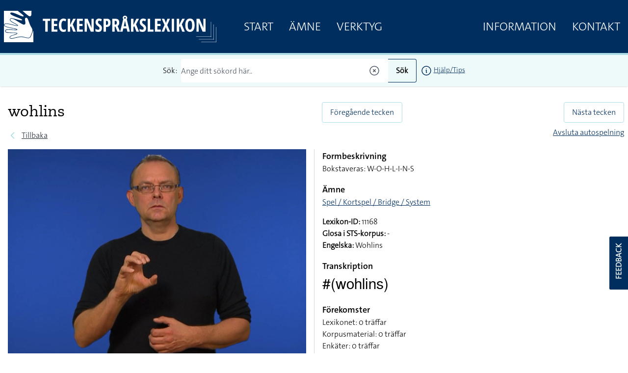

--- FILE ---
content_type: application/javascript; charset=utf-8
request_url: https://teckensprakslexikon.su.se/livewire/livewire.min.js?id=44144c23
body_size: 49277
content:
(()=>{var Za=Object.create;var ti=Object.defineProperty;var el=Object.getOwnPropertyDescriptor;var tl=Object.getOwnPropertyNames;var rl=Object.getPrototypeOf,nl=Object.prototype.hasOwnProperty;var il=(e,t)=>()=>(t||e((t={exports:{}}).exports,t),t.exports);var ol=(e,t,r,n)=>{if(t&&typeof t=="object"||typeof t=="function")for(let i of tl(t))!nl.call(e,i)&&i!==r&&ti(e,i,{get:()=>t[i],enumerable:!(n=el(t,i))||n.enumerable});return e};var sl=(e,t,r)=>(r=e!=null?Za(rl(e)):{},ol(t||!e||!e.__esModule?ti(r,"default",{value:e,enumerable:!0}):r,e));var la=il((Dn,aa)=>{(function(e,t){typeof define=="function"&&define.amd?define(t):typeof Dn=="object"?aa.exports=t():e.NProgress=t()})(Dn,function(){var e={};e.version="0.2.0";var t=e.settings={minimum:.08,easing:"ease",positionUsing:"",speed:200,trickle:!0,trickleRate:.02,trickleSpeed:800,showSpinner:!0,barSelector:'[role="bar"]',spinnerSelector:'[role="spinner"]',parent:"body",template:'<div class="bar" role="bar"><div class="peg"></div></div><div class="spinner" role="spinner"><div class="spinner-icon"></div></div>'};e.configure=function(c){var f,m;for(f in c)m=c[f],m!==void 0&&c.hasOwnProperty(f)&&(t[f]=m);return this},e.status=null,e.set=function(c){var f=e.isStarted();c=r(c,t.minimum,1),e.status=c===1?null:c;var m=e.render(!f),v=m.querySelector(t.barSelector),g=t.speed,x=t.easing;return m.offsetWidth,o(function(b){t.positionUsing===""&&(t.positionUsing=e.getPositioningCSS()),s(v,i(c,g,x)),c===1?(s(m,{transition:"none",opacity:1}),m.offsetWidth,setTimeout(function(){s(m,{transition:"all "+g+"ms linear",opacity:0}),setTimeout(function(){e.remove(),b()},g)},g)):setTimeout(b,g)}),this},e.isStarted=function(){return typeof e.status=="number"},e.start=function(){e.status||e.set(0);var c=function(){setTimeout(function(){!e.status||(e.trickle(),c())},t.trickleSpeed)};return t.trickle&&c(),this},e.done=function(c){return!c&&!e.status?this:e.inc(.3+.5*Math.random()).set(1)},e.inc=function(c){var f=e.status;return f?(typeof c!="number"&&(c=(1-f)*r(Math.random()*f,.1,.95)),f=r(f+c,0,.994),e.set(f)):e.start()},e.trickle=function(){return e.inc(Math.random()*t.trickleRate)},function(){var c=0,f=0;e.promise=function(m){return!m||m.state()==="resolved"?this:(f===0&&e.start(),c++,f++,m.always(function(){f--,f===0?(c=0,e.done()):e.set((c-f)/c)}),this)}}(),e.render=function(c){if(e.isRendered())return document.getElementById("nprogress");l(document.documentElement,"nprogress-busy");var f=document.createElement("div");f.id="nprogress",f.innerHTML=t.template;var m=f.querySelector(t.barSelector),v=c?"-100":n(e.status||0),g=document.querySelector(t.parent),x;return s(m,{transition:"all 0 linear",transform:"translate3d("+v+"%,0,0)"}),t.showSpinner||(x=f.querySelector(t.spinnerSelector),x&&p(x)),g!=document.body&&l(g,"nprogress-custom-parent"),g.appendChild(f),f},e.remove=function(){u(document.documentElement,"nprogress-busy"),u(document.querySelector(t.parent),"nprogress-custom-parent");var c=document.getElementById("nprogress");c&&p(c)},e.isRendered=function(){return!!document.getElementById("nprogress")},e.getPositioningCSS=function(){var c=document.body.style,f="WebkitTransform"in c?"Webkit":"MozTransform"in c?"Moz":"msTransform"in c?"ms":"OTransform"in c?"O":"";return f+"Perspective"in c?"translate3d":f+"Transform"in c?"translate":"margin"};function r(c,f,m){return c<f?f:c>m?m:c}function n(c){return(-1+c)*100}function i(c,f,m){var v;return t.positionUsing==="translate3d"?v={transform:"translate3d("+n(c)+"%,0,0)"}:t.positionUsing==="translate"?v={transform:"translate("+n(c)+"%,0)"}:v={"margin-left":n(c)+"%"},v.transition="all "+f+"ms "+m,v}var o=function(){var c=[];function f(){var m=c.shift();m&&m(f)}return function(m){c.push(m),c.length==1&&f()}}(),s=function(){var c=["Webkit","O","Moz","ms"],f={};function m(b){return b.replace(/^-ms-/,"ms-").replace(/-([\da-z])/gi,function(_,T){return T.toUpperCase()})}function v(b){var _=document.body.style;if(b in _)return b;for(var T=c.length,O=b.charAt(0).toUpperCase()+b.slice(1),w;T--;)if(w=c[T]+O,w in _)return w;return b}function g(b){return b=m(b),f[b]||(f[b]=v(b))}function x(b,_,T){_=g(_),b.style[_]=T}return function(b,_){var T=arguments,O,w;if(T.length==2)for(O in _)w=_[O],w!==void 0&&_.hasOwnProperty(O)&&x(b,O,w);else x(b,T[1],T[2])}}();function a(c,f){var m=typeof c=="string"?c:d(c);return m.indexOf(" "+f+" ")>=0}function l(c,f){var m=d(c),v=m+f;a(m,f)||(c.className=v.substring(1))}function u(c,f){var m=d(c),v;!a(c,f)||(v=m.replace(" "+f+" "," "),c.className=v.substring(1,v.length-1))}function d(c){return(" "+(c.className||"")+" ").replace(/\s+/gi," ")}function p(c){c&&c.parentNode&&c.parentNode.removeChild(c)}return e})});var wt=class{constructor(){this.arrays={}}add(t,r){this.arrays[t]||(this.arrays[t]=[]),this.arrays[t].push(r)}remove(t){this.arrays[t]&&delete this.arrays[t]}get(t){return this.arrays[t]||[]}each(t,r){return this.get(t).forEach(r)}},Fe=class{constructor(){this.arrays=new WeakMap}add(t,r){this.arrays.has(t)||this.arrays.set(t,[]),this.arrays.get(t).push(r)}remove(t){this.arrays.has(t)&&this.arrays.delete(t,[])}get(t){return this.arrays.has(t)?this.arrays.get(t):[]}each(t,r){return this.get(t).forEach(r)}};function yt(e,t,r={},n=!0){e.dispatchEvent(new CustomEvent(t,{detail:r,bubbles:n,composed:!0,cancelable:!0}))}function xt(e,t,r){return e.addEventListener(t,r),()=>e.removeEventListener(t,r)}function _t(e){return typeof e=="object"&&e!==null}function ri(e){return _t(e)&&!vr(e)}function vr(e){return Array.isArray(e)}function br(e){return typeof e=="function"}function ni(e){return typeof e!="object"||e===null}function ce(e){return JSON.parse(JSON.stringify(e))}function W(e,t){return t===""?e:t.split(".").reduce((r,n)=>{if(r!==void 0)return r[n]},e)}function ye(e,t,r){let n=t.split(".");if(n.length===1)return e[t]=r;let i=n.shift(),o=n.join(".");e[i]===void 0&&(e[i]={}),ye(e[i],o,r)}function Qe(e,t,r={},n=""){if(e===t)return r;if(typeof e!=typeof t||ri(e)&&vr(t)||vr(e)&&ri(t)||ni(e)||ni(t))return r[n]=t,r;let i=Object.keys(e);return Object.entries(t).forEach(([o,s])=>{r={...r,...Qe(e[o],t[o],r,n===""?o:`${n}.${o}`)},i=i.filter(a=>a!==o)}),i.forEach(o=>{r[`${n}.${o}`]="__rm__"}),r}function xe(e){let t=ii(e)?e[0]:e,r=ii(e)?e[1]:void 0;return _t(t)&&Object.entries(t).forEach(([n,i])=>{t[n]=xe(i)}),t}function ii(e){return Array.isArray(e)&&e.length===2&&typeof e[1]=="object"&&Object.keys(e[1]).includes("s")}function St(){if(document.querySelector('meta[name="csrf-token"]'))return document.querySelector('meta[name="csrf-token"]').getAttribute("content");if(document.querySelector("[data-csrf]"))return document.querySelector("[data-csrf]").getAttribute("data-csrf");if(window.livewireScriptConfig.csrf??!1)return window.livewireScriptConfig.csrf;throw"Livewire: No CSRF token detected"}var Me;function oi(){if(Me)return Me;if(window.livewireScriptConfig&&(window.livewireScriptConfig.nonce??!1))return Me=window.livewireScriptConfig.nonce,Me;let e=document.querySelector("style[data-livewire-style][nonce]");return e?(Me=e.nonce,Me):null}function si(){return document.querySelector("[data-update-uri]")?.getAttribute("data-update-uri")??window.livewireScriptConfig.uri??null}function Et(e){return!!e.match(/<script>Sfdump\(".+"\)<\/script>/)}function ai(e){let t=e.match(/.*<script>Sfdump\(".+"\)<\/script>/s);return[t,e.replace(t,"")]}var wr=new WeakMap;function et(e){if(!wr.has(e)){let t=new yr(e);wr.set(e,t),t.registerListeners()}return wr.get(e)}function li(e,t,r,n){let i=et(r),o=()=>e.dispatchEvent(new CustomEvent("livewire-upload-start",{bubbles:!0,detail:{id:r.id,property:t}})),s=()=>e.dispatchEvent(new CustomEvent("livewire-upload-finish",{bubbles:!0,detail:{id:r.id,property:t}})),a=()=>e.dispatchEvent(new CustomEvent("livewire-upload-error",{bubbles:!0,detail:{id:r.id,property:t}})),l=()=>e.dispatchEvent(new CustomEvent("livewire-upload-cancel",{bubbles:!0,detail:{id:r.id,property:t}})),u=c=>{var f=Math.round(c.loaded*100/c.total);e.dispatchEvent(new CustomEvent("livewire-upload-progress",{bubbles:!0,detail:{progress:f}}))},d=c=>{c.target.files.length!==0&&(o(),c.target.multiple?i.uploadMultiple(t,c.target.files,s,a,u,l):i.upload(t,c.target.files[0],s,a,u,l))};e.addEventListener("change",d),r.$wire.$watch(t,c=>{!e.isConnected||(c===null||c==="")&&(e.value="")});let p=()=>{e.value=null};e.addEventListener("click",p),e.addEventListener("livewire-upload-cancel",p),n(()=>{e.removeEventListener("change",d),e.removeEventListener("click",p)})}var yr=class{constructor(t){this.component=t,this.uploadBag=new Ze,this.removeBag=new Ze}registerListeners(){this.component.$wire.$on("upload:generatedSignedUrl",({name:t,url:r})=>{this.component,this.handleSignedUrl(t,r)}),this.component.$wire.$on("upload:generatedSignedUrlForS3",({name:t,payload:r})=>{this.component,this.handleS3PreSignedUrl(t,r)}),this.component.$wire.$on("upload:finished",({name:t,tmpFilenames:r})=>this.markUploadFinished(t,r)),this.component.$wire.$on("upload:errored",({name:t})=>this.markUploadErrored(t)),this.component.$wire.$on("upload:removed",({name:t,tmpFilename:r})=>this.removeBag.shift(t).finishCallback(r))}upload(t,r,n,i,o,s){this.setUpload(t,{files:[r],multiple:!1,finishCallback:n,errorCallback:i,progressCallback:o,cancelledCallback:s})}uploadMultiple(t,r,n,i,o,s){this.setUpload(t,{files:Array.from(r),multiple:!0,finishCallback:n,errorCallback:i,progressCallback:o,cancelledCallback:s})}removeUpload(t,r,n){this.removeBag.push(t,{tmpFilename:r,finishCallback:n}),this.component.$wire.call("_removeUpload",t,r)}setUpload(t,r){this.uploadBag.add(t,r),this.uploadBag.get(t).length===1&&this.startUpload(t,r)}handleSignedUrl(t,r){let n=new FormData;Array.from(this.uploadBag.first(t).files).forEach(s=>n.append("files[]",s,s.name));let i={Accept:"application/json"},o=St();o&&(i["X-CSRF-TOKEN"]=o),this.makeRequest(t,n,"post",r,i,s=>s.paths)}handleS3PreSignedUrl(t,r){let n=this.uploadBag.first(t).files[0],i=r.headers;"Host"in i&&delete i.Host;let o=r.url;this.makeRequest(t,n,"put",o,i,s=>[r.path])}makeRequest(t,r,n,i,o,s){let a=new XMLHttpRequest;a.open(n,i),Object.entries(o).forEach(([l,u])=>{a.setRequestHeader(l,u)}),a.upload.addEventListener("progress",l=>{l.detail={},l.detail.progress=Math.round(l.loaded*100/l.total),this.uploadBag.first(t).progressCallback(l)}),a.addEventListener("load",()=>{if((a.status+"")[0]==="2"){let u=s(a.response&&JSON.parse(a.response));this.component.$wire.call("_finishUpload",t,u,this.uploadBag.first(t).multiple);return}let l=null;a.status===422&&(l=a.response),this.component.$wire.call("_uploadErrored",t,l,this.uploadBag.first(t).multiple)}),this.uploadBag.first(t).request=a,a.send(r)}startUpload(t,r){let n=r.files.map(i=>({name:i.name,size:i.size,type:i.type}));this.component.$wire.call("_startUpload",t,n,r.multiple),this.component}markUploadFinished(t,r){this.component;let n=this.uploadBag.shift(t);n.finishCallback(n.multiple?r:r[0]),this.uploadBag.get(t).length>0&&this.startUpload(t,this.uploadBag.last(t))}markUploadErrored(t){this.component,this.uploadBag.shift(t).errorCallback(),this.uploadBag.get(t).length>0&&this.startUpload(t,this.uploadBag.last(t))}cancelUpload(t,r=null){this.component;let n=this.uploadBag.first(t);n&&(n.request.abort(),this.uploadBag.shift(t).cancelledCallback(),r&&r())}},Ze=class{constructor(){this.bag={}}add(t,r){this.bag[t]||(this.bag[t]=[]),this.bag[t].push(r)}push(t,r){this.add(t,r)}first(t){return this.bag[t]?this.bag[t][0]:null}last(t){return this.bag[t].slice(-1)[0]}get(t){return this.bag[t]}shift(t){return this.bag[t].shift()}call(t,...r){(this.listeners[t]||[]).forEach(n=>{n(...r)})}has(t){return Object.keys(this.listeners).includes(t)}};function ui(e,t,r,n=()=>{},i=()=>{},o=()=>{},s=()=>{}){et(e).upload(t,r,n,i,o,s)}function ci(e,t,r,n=()=>{},i=()=>{},o=()=>{},s=()=>{}){et(e).uploadMultiple(t,r,n,i,o,s)}function fi(e,t,r,n=()=>{},i=()=>{}){et(e).removeUpload(t,r,n,i)}function di(e,t,r=()=>{}){et(e).cancelUpload(t,r)}var Cr=!1,Or=!1,Ee=[],Tr=-1;function al(e){ll(e)}function ll(e){Ee.includes(e)||Ee.push(e),ul()}function Oi(e){let t=Ee.indexOf(e);t!==-1&&t>Tr&&Ee.splice(t,1)}function ul(){!Or&&!Cr&&(Cr=!0,queueMicrotask(cl))}function cl(){Cr=!1,Or=!0;for(let e=0;e<Ee.length;e++)Ee[e](),Tr=e;Ee.length=0,Tr=-1,Or=!1}var Be,Te,Ue,Ti,kr=!0;function fl(e){kr=!1,e(),kr=!0}function dl(e){Be=e.reactive,Ue=e.release,Te=t=>e.effect(t,{scheduler:r=>{kr?al(r):r()}}),Ti=e.raw}function pi(e){Te=e}function pl(e){let t=()=>{};return[n=>{let i=Te(n);return e._x_effects||(e._x_effects=new Set,e._x_runEffects=()=>{e._x_effects.forEach(o=>o())}),e._x_effects.add(i),t=()=>{i!==void 0&&(e._x_effects.delete(i),Ue(i))},i},()=>{t()}]}function ki(e,t){let r=!0,n,i=Te(()=>{let o=e();JSON.stringify(o),r?n=o:queueMicrotask(()=>{t(o,n),n=o}),r=!1});return()=>Ue(i)}var Li=[],Ni=[],Ri=[];function hl(e){Ri.push(e)}function qr(e,t){typeof t=="function"?(e._x_cleanups||(e._x_cleanups=[]),e._x_cleanups.push(t)):(t=e,Ni.push(t))}function Pi(e){Li.push(e)}function Ii(e,t,r){e._x_attributeCleanups||(e._x_attributeCleanups={}),e._x_attributeCleanups[t]||(e._x_attributeCleanups[t]=[]),e._x_attributeCleanups[t].push(r)}function Mi(e,t){!e._x_attributeCleanups||Object.entries(e._x_attributeCleanups).forEach(([r,n])=>{(t===void 0||t.includes(r))&&(n.forEach(i=>i()),delete e._x_attributeCleanups[r])})}function ml(e){if(e._x_cleanups)for(;e._x_cleanups.length;)e._x_cleanups.pop()()}var Wr=new MutationObserver(Jr),Kr=!1;function zr(){Wr.observe(document,{subtree:!0,childList:!0,attributes:!0,attributeOldValue:!0}),Kr=!0}function Fi(){gl(),Wr.disconnect(),Kr=!1}var tt=[];function gl(){let e=Wr.takeRecords();tt.push(()=>e.length>0&&Jr(e));let t=tt.length;queueMicrotask(()=>{if(tt.length===t)for(;tt.length>0;)tt.shift()()})}function B(e){if(!Kr)return e();Fi();let t=e();return zr(),t}var Vr=!1,Rt=[];function vl(){Vr=!0}function bl(){Vr=!1,Jr(Rt),Rt=[]}function Jr(e){if(Vr){Rt=Rt.concat(e);return}let t=new Set,r=new Set,n=new Map,i=new Map;for(let o=0;o<e.length;o++)if(!e[o].target._x_ignoreMutationObserver&&(e[o].type==="childList"&&(e[o].addedNodes.forEach(s=>s.nodeType===1&&t.add(s)),e[o].removedNodes.forEach(s=>s.nodeType===1&&r.add(s))),e[o].type==="attributes")){let s=e[o].target,a=e[o].attributeName,l=e[o].oldValue,u=()=>{n.has(s)||n.set(s,[]),n.get(s).push({name:a,value:s.getAttribute(a)})},d=()=>{i.has(s)||i.set(s,[]),i.get(s).push(a)};s.hasAttribute(a)&&l===null?u():s.hasAttribute(a)?(d(),u()):d()}i.forEach((o,s)=>{Mi(s,o)}),n.forEach((o,s)=>{Li.forEach(a=>a(s,o))});for(let o of r)t.has(o)||Ni.forEach(s=>s(o));t.forEach(o=>{o._x_ignoreSelf=!0,o._x_ignore=!0});for(let o of t)r.has(o)||!o.isConnected||(delete o._x_ignoreSelf,delete o._x_ignore,Ri.forEach(s=>s(o)),o._x_ignore=!0,o._x_ignoreSelf=!0);t.forEach(o=>{delete o._x_ignoreSelf,delete o._x_ignore}),t=null,r=null,n=null,i=null}function $i(e){return ut($e(e))}function lt(e,t,r){return e._x_dataStack=[t,...$e(r||e)],()=>{e._x_dataStack=e._x_dataStack.filter(n=>n!==t)}}function $e(e){return e._x_dataStack?e._x_dataStack:typeof ShadowRoot=="function"&&e instanceof ShadowRoot?$e(e.host):e.parentNode?$e(e.parentNode):[]}function ut(e){return new Proxy({objects:e},wl)}var wl={ownKeys({objects:e}){return Array.from(new Set(e.flatMap(t=>Object.keys(t))))},has({objects:e},t){return t==Symbol.unscopables?!1:e.some(r=>Object.prototype.hasOwnProperty.call(r,t)||Reflect.has(r,t))},get({objects:e},t,r){return t=="toJSON"?yl:Reflect.get(e.find(n=>Reflect.has(n,t))||{},t,r)},set({objects:e},t,r,n){let i=e.find(s=>Object.prototype.hasOwnProperty.call(s,t))||e[e.length-1],o=Object.getOwnPropertyDescriptor(i,t);return o?.set&&o?.get?Reflect.set(i,t,r,n):Reflect.set(i,t,r)}};function yl(){return Reflect.ownKeys(this).reduce((t,r)=>(t[r]=Reflect.get(this,r),t),{})}function Di(e){let t=n=>typeof n=="object"&&!Array.isArray(n)&&n!==null,r=(n,i="")=>{Object.entries(Object.getOwnPropertyDescriptors(n)).forEach(([o,{value:s,enumerable:a}])=>{if(a===!1||s===void 0||typeof s=="object"&&s!==null&&s.__v_skip)return;let l=i===""?o:`${i}.${o}`;typeof s=="object"&&s!==null&&s._x_interceptor?n[o]=s.initialize(e,l,o):t(s)&&s!==n&&!(s instanceof Element)&&r(s,l)})};return r(e)}function Bi(e,t=()=>{}){let r={initialValue:void 0,_x_interceptor:!0,initialize(n,i,o){return e(this.initialValue,()=>xl(n,i),s=>Lr(n,i,s),i,o)}};return t(r),n=>{if(typeof n=="object"&&n!==null&&n._x_interceptor){let i=r.initialize.bind(r);r.initialize=(o,s,a)=>{let l=n.initialize(o,s,a);return r.initialValue=l,i(o,s,a)}}else r.initialValue=n;return r}}function xl(e,t){return t.split(".").reduce((r,n)=>r[n],e)}function Lr(e,t,r){if(typeof t=="string"&&(t=t.split(".")),t.length===1)e[t[0]]=r;else{if(t.length===0)throw error;return e[t[0]]||(e[t[0]]={}),Lr(e[t[0]],t.slice(1),r)}}var Ui={};function Z(e,t){Ui[e]=t}function Nr(e,t){return Object.entries(Ui).forEach(([r,n])=>{let i=null;function o(){if(i)return i;{let[s,a]=zi(t);return i={interceptor:Bi,...s},qr(t,a),i}}Object.defineProperty(e,`$${r}`,{get(){return n(t,o())},enumerable:!1})}),e}function _l(e,t,r,...n){try{return r(...n)}catch(i){at(i,e,t)}}function at(e,t,r=void 0){e=Object.assign(e??{message:"No error message given."},{el:t,expression:r}),console.warn(`Alpine Expression Error: ${e.message}

${r?'Expression: "'+r+`"

`:""}`,t),setTimeout(()=>{throw e},0)}var Lt=!0;function ji(e){let t=Lt;Lt=!1;let r=e();return Lt=t,r}function Ae(e,t,r={}){let n;return j(e,t)(i=>n=i,r),n}function j(...e){return Hi(...e)}var Hi=qi;function Sl(e){Hi=e}function qi(e,t){let r={};Nr(r,e);let n=[r,...$e(e)],i=typeof t=="function"?El(n,t):Cl(n,t,e);return _l.bind(null,e,t,i)}function El(e,t){return(r=()=>{},{scope:n={},params:i=[]}={})=>{let o=t.apply(ut([n,...e]),i);Pt(r,o)}}var xr={};function Al(e,t){if(xr[e])return xr[e];let r=Object.getPrototypeOf(async function(){}).constructor,n=/^[\n\s]*if.*\(.*\)/.test(e.trim())||/^(let|const)\s/.test(e.trim())?`(async()=>{ ${e} })()`:e,o=(()=>{try{let s=new r(["__self","scope"],`with (scope) { __self.result = ${n} }; __self.finished = true; return __self.result;`);return Object.defineProperty(s,"name",{value:`[Alpine] ${e}`}),s}catch(s){return at(s,t,e),Promise.resolve()}})();return xr[e]=o,o}function Cl(e,t,r){let n=Al(t,r);return(i=()=>{},{scope:o={},params:s=[]}={})=>{n.result=void 0,n.finished=!1;let a=ut([o,...e]);if(typeof n=="function"){let l=n(n,a).catch(u=>at(u,r,t));n.finished?(Pt(i,n.result,a,s,r),n.result=void 0):l.then(u=>{Pt(i,u,a,s,r)}).catch(u=>at(u,r,t)).finally(()=>n.result=void 0)}}}function Pt(e,t,r,n,i){if(Lt&&typeof t=="function"){let o=t.apply(r,n);o instanceof Promise?o.then(s=>Pt(e,s,r,n)).catch(s=>at(s,i,t)):e(o)}else typeof t=="object"&&t instanceof Promise?t.then(o=>e(o)):e(t)}var Gr="x-";function je(e=""){return Gr+e}function Ol(e){Gr=e}var It={};function F(e,t){return It[e]=t,{before(r){if(!It[r]){console.warn(String.raw`Cannot find directive \`${r}\`. \`${e}\` will use the default order of execution`);return}let n=Se.indexOf(r);Se.splice(n>=0?n:Se.indexOf("DEFAULT"),0,e)}}}function Tl(e){return Object.keys(It).includes(e)}function Xr(e,t,r){if(t=Array.from(t),e._x_virtualDirectives){let o=Object.entries(e._x_virtualDirectives).map(([a,l])=>({name:a,value:l})),s=Wi(o);o=o.map(a=>s.find(l=>l.name===a.name)?{name:`x-bind:${a.name}`,value:`"${a.value}"`}:a),t=t.concat(o)}let n={};return t.map(Gi((o,s)=>n[o]=s)).filter(Yi).map(Nl(n,r)).sort(Rl).map(o=>Ll(e,o))}function Wi(e){return Array.from(e).map(Gi()).filter(t=>!Yi(t))}var Rr=!1,it=new Map,Ki=Symbol();function kl(e){Rr=!0;let t=Symbol();Ki=t,it.set(t,[]);let r=()=>{for(;it.get(t).length;)it.get(t).shift()();it.delete(t)},n=()=>{Rr=!1,r()};e(r),n()}function zi(e){let t=[],r=a=>t.push(a),[n,i]=pl(e);return t.push(i),[{Alpine:ft,effect:n,cleanup:r,evaluateLater:j.bind(j,e),evaluate:Ae.bind(Ae,e)},()=>t.forEach(a=>a())]}function Ll(e,t){let r=()=>{},n=It[t.type]||r,[i,o]=zi(e);Ii(e,t.original,o);let s=()=>{e._x_ignore||e._x_ignoreSelf||(n.inline&&n.inline(e,t,i),n=n.bind(n,e,t,i),Rr?it.get(Ki).push(n):n())};return s.runCleanups=o,s}var Vi=(e,t)=>({name:r,value:n})=>(r.startsWith(e)&&(r=r.replace(e,t)),{name:r,value:n}),Ji=e=>e;function Gi(e=()=>{}){return({name:t,value:r})=>{let{name:n,value:i}=Xi.reduce((o,s)=>s(o),{name:t,value:r});return n!==t&&e(n,t),{name:n,value:i}}}var Xi=[];function Yr(e){Xi.push(e)}function Yi({name:e}){return Qi().test(e)}var Qi=()=>new RegExp(`^${Gr}([^:^.]+)\\b`);function Nl(e,t){return({name:r,value:n})=>{let i=r.match(Qi()),o=r.match(/:([a-zA-Z0-9\-_:]+)/),s=r.match(/\.[^.\]]+(?=[^\]]*$)/g)||[],a=t||e[r]||r;return{type:i?i[1]:null,value:o?o[1]:null,modifiers:s.map(l=>l.replace(".","")),expression:n,original:a}}}var Pr="DEFAULT",Se=["ignore","ref","data","id","anchor","bind","init","for","model","modelable","transition","show","if",Pr,"teleport"];function Rl(e,t){let r=Se.indexOf(e.type)===-1?Pr:e.type,n=Se.indexOf(t.type)===-1?Pr:t.type;return Se.indexOf(r)-Se.indexOf(n)}function ot(e,t,r={}){e.dispatchEvent(new CustomEvent(t,{detail:r,bubbles:!0,composed:!0,cancelable:!0}))}function de(e,t){if(typeof ShadowRoot=="function"&&e instanceof ShadowRoot){Array.from(e.children).forEach(i=>de(i,t));return}let r=!1;if(t(e,()=>r=!0),r)return;let n=e.firstElementChild;for(;n;)de(n,t,!1),n=n.nextElementSibling}function V(e,...t){console.warn(`Alpine Warning: ${e}`,...t)}var hi=!1;function Pl(){hi&&V("Alpine has already been initialized on this page. Calling Alpine.start() more than once can cause problems."),hi=!0,document.body||V("Unable to initialize. Trying to load Alpine before `<body>` is available. Did you forget to add `defer` in Alpine's `<script>` tag?"),ot(document,"alpine:init"),ot(document,"alpine:initializing"),zr(),hl(t=>ie(t,de)),qr(t=>oo(t)),Pi((t,r)=>{Xr(t,r).forEach(n=>n())});let e=t=>!Ft(t.parentElement,!0);Array.from(document.querySelectorAll(to().join(","))).filter(e).forEach(t=>{ie(t)}),ot(document,"alpine:initialized"),setTimeout(()=>{Fl()})}var Qr=[],Zi=[];function eo(){return Qr.map(e=>e())}function to(){return Qr.concat(Zi).map(e=>e())}function ro(e){Qr.push(e)}function no(e){Zi.push(e)}function Ft(e,t=!1){return ct(e,r=>{if((t?to():eo()).some(i=>r.matches(i)))return!0})}function ct(e,t){if(!!e){if(t(e))return e;if(e._x_teleportBack&&(e=e._x_teleportBack),!!e.parentElement)return ct(e.parentElement,t)}}function Il(e){return eo().some(t=>e.matches(t))}var io=[];function Ml(e){io.push(e)}function ie(e,t=de,r=()=>{}){kl(()=>{t(e,(n,i)=>{r(n,i),io.forEach(o=>o(n,i)),Xr(n,n.attributes).forEach(o=>o()),n._x_ignore&&i()})})}function oo(e,t=de){t(e,r=>{Mi(r),ml(r)})}function Fl(){[["ui","dialog",["[x-dialog], [x-popover]"]],["anchor","anchor",["[x-anchor]"]],["sort","sort",["[x-sort]"]]].forEach(([t,r,n])=>{Tl(r)||n.some(i=>{if(document.querySelector(i))return V(`found "${i}", but missing ${t} plugin`),!0})})}var Ir=[],Zr=!1;function en(e=()=>{}){return queueMicrotask(()=>{Zr||setTimeout(()=>{Mr()})}),new Promise(t=>{Ir.push(()=>{e(),t()})})}function Mr(){for(Zr=!1;Ir.length;)Ir.shift()()}function $l(){Zr=!0}function tn(e,t){return Array.isArray(t)?mi(e,t.join(" ")):typeof t=="object"&&t!==null?Dl(e,t):typeof t=="function"?tn(e,t()):mi(e,t)}function mi(e,t){let r=o=>o.split(" ").filter(Boolean),n=o=>o.split(" ").filter(s=>!e.classList.contains(s)).filter(Boolean),i=o=>(e.classList.add(...o),()=>{e.classList.remove(...o)});return t=t===!0?t="":t||"",i(n(t))}function Dl(e,t){let r=a=>a.split(" ").filter(Boolean),n=Object.entries(t).flatMap(([a,l])=>l?r(a):!1).filter(Boolean),i=Object.entries(t).flatMap(([a,l])=>l?!1:r(a)).filter(Boolean),o=[],s=[];return i.forEach(a=>{e.classList.contains(a)&&(e.classList.remove(a),s.push(a))}),n.forEach(a=>{e.classList.contains(a)||(e.classList.add(a),o.push(a))}),()=>{s.forEach(a=>e.classList.add(a)),o.forEach(a=>e.classList.remove(a))}}function $t(e,t){return typeof t=="object"&&t!==null?Bl(e,t):Ul(e,t)}function Bl(e,t){let r={};return Object.entries(t).forEach(([n,i])=>{r[n]=e.style[n],n.startsWith("--")||(n=jl(n)),e.style.setProperty(n,i)}),setTimeout(()=>{e.style.length===0&&e.removeAttribute("style")}),()=>{$t(e,r)}}function Ul(e,t){let r=e.getAttribute("style",t);return e.setAttribute("style",t),()=>{e.setAttribute("style",r||"")}}function jl(e){return e.replace(/([a-z])([A-Z])/g,"$1-$2").toLowerCase()}function Fr(e,t=()=>{}){let r=!1;return function(){r?t.apply(this,arguments):(r=!0,e.apply(this,arguments))}}F("transition",(e,{value:t,modifiers:r,expression:n},{evaluate:i})=>{typeof n=="function"&&(n=i(n)),n!==!1&&(!n||typeof n=="boolean"?ql(e,r,t):Hl(e,n,t))});function Hl(e,t,r){so(e,tn,""),{enter:i=>{e._x_transition.enter.during=i},"enter-start":i=>{e._x_transition.enter.start=i},"enter-end":i=>{e._x_transition.enter.end=i},leave:i=>{e._x_transition.leave.during=i},"leave-start":i=>{e._x_transition.leave.start=i},"leave-end":i=>{e._x_transition.leave.end=i}}[r](t)}function ql(e,t,r){so(e,$t);let n=!t.includes("in")&&!t.includes("out")&&!r,i=n||t.includes("in")||["enter"].includes(r),o=n||t.includes("out")||["leave"].includes(r);t.includes("in")&&!n&&(t=t.filter((x,b)=>b<t.indexOf("out"))),t.includes("out")&&!n&&(t=t.filter((x,b)=>b>t.indexOf("out")));let s=!t.includes("opacity")&&!t.includes("scale"),a=s||t.includes("opacity"),l=s||t.includes("scale"),u=a?0:1,d=l?rt(t,"scale",95)/100:1,p=rt(t,"delay",0)/1e3,c=rt(t,"origin","center"),f="opacity, transform",m=rt(t,"duration",150)/1e3,v=rt(t,"duration",75)/1e3,g="cubic-bezier(0.4, 0.0, 0.2, 1)";i&&(e._x_transition.enter.during={transformOrigin:c,transitionDelay:`${p}s`,transitionProperty:f,transitionDuration:`${m}s`,transitionTimingFunction:g},e._x_transition.enter.start={opacity:u,transform:`scale(${d})`},e._x_transition.enter.end={opacity:1,transform:"scale(1)"}),o&&(e._x_transition.leave.during={transformOrigin:c,transitionDelay:`${p}s`,transitionProperty:f,transitionDuration:`${v}s`,transitionTimingFunction:g},e._x_transition.leave.start={opacity:1,transform:"scale(1)"},e._x_transition.leave.end={opacity:u,transform:`scale(${d})`})}function so(e,t,r={}){e._x_transition||(e._x_transition={enter:{during:r,start:r,end:r},leave:{during:r,start:r,end:r},in(n=()=>{},i=()=>{}){$r(e,t,{during:this.enter.during,start:this.enter.start,end:this.enter.end},n,i)},out(n=()=>{},i=()=>{}){$r(e,t,{during:this.leave.during,start:this.leave.start,end:this.leave.end},n,i)}})}window.Element.prototype._x_toggleAndCascadeWithTransitions=function(e,t,r,n){let i=document.visibilityState==="visible"?requestAnimationFrame:setTimeout,o=()=>i(r);if(t){e._x_transition&&(e._x_transition.enter||e._x_transition.leave)?e._x_transition.enter&&(Object.entries(e._x_transition.enter.during).length||Object.entries(e._x_transition.enter.start).length||Object.entries(e._x_transition.enter.end).length)?e._x_transition.in(r):o():e._x_transition?e._x_transition.in(r):o();return}e._x_hidePromise=e._x_transition?new Promise((s,a)=>{e._x_transition.out(()=>{},()=>s(n)),e._x_transitioning&&e._x_transitioning.beforeCancel(()=>a({isFromCancelledTransition:!0}))}):Promise.resolve(n),queueMicrotask(()=>{let s=ao(e);s?(s._x_hideChildren||(s._x_hideChildren=[]),s._x_hideChildren.push(e)):i(()=>{let a=l=>{let u=Promise.all([l._x_hidePromise,...(l._x_hideChildren||[]).map(a)]).then(([d])=>d());return delete l._x_hidePromise,delete l._x_hideChildren,u};a(e).catch(l=>{if(!l.isFromCancelledTransition)throw l})})})};function ao(e){let t=e.parentNode;if(!!t)return t._x_hidePromise?t:ao(t)}function $r(e,t,{during:r,start:n,end:i}={},o=()=>{},s=()=>{}){if(e._x_transitioning&&e._x_transitioning.cancel(),Object.keys(r).length===0&&Object.keys(n).length===0&&Object.keys(i).length===0){o(),s();return}let a,l,u;Wl(e,{start(){a=t(e,n)},during(){l=t(e,r)},before:o,end(){a(),u=t(e,i)},after:s,cleanup(){l(),u()}})}function Wl(e,t){let r,n,i,o=Fr(()=>{B(()=>{r=!0,n||t.before(),i||(t.end(),Mr()),t.after(),e.isConnected&&t.cleanup(),delete e._x_transitioning})});e._x_transitioning={beforeCancels:[],beforeCancel(s){this.beforeCancels.push(s)},cancel:Fr(function(){for(;this.beforeCancels.length;)this.beforeCancels.shift()();o()}),finish:o},B(()=>{t.start(),t.during()}),$l(),requestAnimationFrame(()=>{if(r)return;let s=Number(getComputedStyle(e).transitionDuration.replace(/,.*/,"").replace("s",""))*1e3,a=Number(getComputedStyle(e).transitionDelay.replace(/,.*/,"").replace("s",""))*1e3;s===0&&(s=Number(getComputedStyle(e).animationDuration.replace("s",""))*1e3),B(()=>{t.before()}),n=!0,requestAnimationFrame(()=>{r||(B(()=>{t.end()}),Mr(),setTimeout(e._x_transitioning.finish,s+a),i=!0)})})}function rt(e,t,r){if(e.indexOf(t)===-1)return r;let n=e[e.indexOf(t)+1];if(!n||t==="scale"&&isNaN(n))return r;if(t==="duration"||t==="delay"){let i=n.match(/([0-9]+)ms/);if(i)return i[1]}return t==="origin"&&["top","right","left","center","bottom"].includes(e[e.indexOf(t)+2])?[n,e[e.indexOf(t)+2]].join(" "):n}var pe=!1;function me(e,t=()=>{}){return(...r)=>pe?t(...r):e(...r)}function Kl(e){return(...t)=>pe&&e(...t)}var lo=[];function Dt(e){lo.push(e)}function zl(e,t){lo.forEach(r=>r(e,t)),pe=!0,uo(()=>{ie(t,(r,n)=>{n(r,()=>{})})}),pe=!1}var Dr=!1;function Vl(e,t){t._x_dataStack||(t._x_dataStack=e._x_dataStack),pe=!0,Dr=!0,uo(()=>{Jl(t)}),pe=!1,Dr=!1}function Jl(e){let t=!1;ie(e,(n,i)=>{de(n,(o,s)=>{if(t&&Il(o))return s();t=!0,i(o,s)})})}function uo(e){let t=Te;pi((r,n)=>{let i=t(r);return Ue(i),()=>{}}),e(),pi(t)}function co(e,t,r,n=[]){switch(e._x_bindings||(e._x_bindings=Be({})),e._x_bindings[t]=r,t=n.includes("camel")?ru(t):t,t){case"value":Gl(e,r);break;case"style":Yl(e,r);break;case"class":Xl(e,r);break;case"selected":case"checked":Ql(e,t,r);break;default:fo(e,t,r);break}}function Gl(e,t){if(e.type==="radio")e.attributes.value===void 0&&(e.value=t),window.fromModel&&(typeof t=="boolean"?e.checked=Nt(e.value)===t:e.checked=gi(e.value,t));else if(e.type==="checkbox")Number.isInteger(t)?e.value=t:!Array.isArray(t)&&typeof t!="boolean"&&![null,void 0].includes(t)?e.value=String(t):Array.isArray(t)?e.checked=t.some(r=>gi(r,e.value)):e.checked=!!t;else if(e.tagName==="SELECT")tu(e,t);else{if(e.value===t)return;e.value=t===void 0?"":t}}function Xl(e,t){e._x_undoAddedClasses&&e._x_undoAddedClasses(),e._x_undoAddedClasses=tn(e,t)}function Yl(e,t){e._x_undoAddedStyles&&e._x_undoAddedStyles(),e._x_undoAddedStyles=$t(e,t)}function Ql(e,t,r){fo(e,t,r),eu(e,t,r)}function fo(e,t,r){[null,void 0,!1].includes(r)&&nu(t)?e.removeAttribute(t):(po(t)&&(r=t),Zl(e,t,r))}function Zl(e,t,r){e.getAttribute(t)!=r&&e.setAttribute(t,r)}function eu(e,t,r){e[t]!==r&&(e[t]=r)}function tu(e,t){let r=[].concat(t).map(n=>n+"");Array.from(e.options).forEach(n=>{n.selected=r.includes(n.value)})}function ru(e){return e.toLowerCase().replace(/-(\w)/g,(t,r)=>r.toUpperCase())}function gi(e,t){return e==t}function Nt(e){return[1,"1","true","on","yes",!0].includes(e)?!0:[0,"0","false","off","no",!1].includes(e)?!1:e?Boolean(e):null}function po(e){return["disabled","checked","required","readonly","open","selected","autofocus","itemscope","multiple","novalidate","allowfullscreen","allowpaymentrequest","formnovalidate","autoplay","controls","loop","muted","playsinline","default","ismap","reversed","async","defer","nomodule"].includes(e)}function nu(e){return!["aria-pressed","aria-checked","aria-expanded","aria-selected"].includes(e)}function iu(e,t,r){return e._x_bindings&&e._x_bindings[t]!==void 0?e._x_bindings[t]:ho(e,t,r)}function ou(e,t,r,n=!0){if(e._x_bindings&&e._x_bindings[t]!==void 0)return e._x_bindings[t];if(e._x_inlineBindings&&e._x_inlineBindings[t]!==void 0){let i=e._x_inlineBindings[t];return i.extract=n,ji(()=>Ae(e,i.expression))}return ho(e,t,r)}function ho(e,t,r){let n=e.getAttribute(t);return n===null?typeof r=="function"?r():r:n===""?!0:po(t)?!![t,"true"].includes(n):n}function mo(e,t){var r;return function(){var n=this,i=arguments,o=function(){r=null,e.apply(n,i)};clearTimeout(r),r=setTimeout(o,t)}}function go(e,t){let r;return function(){let n=this,i=arguments;r||(e.apply(n,i),r=!0,setTimeout(()=>r=!1,t))}}function vo({get:e,set:t},{get:r,set:n}){let i=!0,o,s,a=Te(()=>{let l=e(),u=r();if(i)n(_r(l)),i=!1;else{let d=JSON.stringify(l),p=JSON.stringify(u);d!==o?n(_r(l)):d!==p&&t(_r(u))}o=JSON.stringify(e()),s=JSON.stringify(r())});return()=>{Ue(a)}}function _r(e){return typeof e=="object"?JSON.parse(JSON.stringify(e)):e}function su(e){(Array.isArray(e)?e:[e]).forEach(r=>r(ft))}var _e={},vi=!1;function au(e,t){if(vi||(_e=Be(_e),vi=!0),t===void 0)return _e[e];_e[e]=t,typeof t=="object"&&t!==null&&t.hasOwnProperty("init")&&typeof t.init=="function"&&_e[e].init(),Di(_e[e])}function lu(){return _e}var bo={};function uu(e,t){let r=typeof t!="function"?()=>t:t;return e instanceof Element?wo(e,r()):(bo[e]=r,()=>{})}function cu(e){return Object.entries(bo).forEach(([t,r])=>{Object.defineProperty(e,t,{get(){return(...n)=>r(...n)}})}),e}function wo(e,t,r){let n=[];for(;n.length;)n.pop()();let i=Object.entries(t).map(([s,a])=>({name:s,value:a})),o=Wi(i);return i=i.map(s=>o.find(a=>a.name===s.name)?{name:`x-bind:${s.name}`,value:`"${s.value}"`}:s),Xr(e,i,r).map(s=>{n.push(s.runCleanups),s()}),()=>{for(;n.length;)n.pop()()}}var yo={};function fu(e,t){yo[e]=t}function du(e,t){return Object.entries(yo).forEach(([r,n])=>{Object.defineProperty(e,r,{get(){return(...i)=>n.bind(t)(...i)},enumerable:!1})}),e}var pu={get reactive(){return Be},get release(){return Ue},get effect(){return Te},get raw(){return Ti},version:"3.13.10",flushAndStopDeferringMutations:bl,dontAutoEvaluateFunctions:ji,disableEffectScheduling:fl,startObservingMutations:zr,stopObservingMutations:Fi,setReactivityEngine:dl,onAttributeRemoved:Ii,onAttributesAdded:Pi,closestDataStack:$e,skipDuringClone:me,onlyDuringClone:Kl,addRootSelector:ro,addInitSelector:no,interceptClone:Dt,addScopeToNode:lt,deferMutations:vl,mapAttributes:Yr,evaluateLater:j,interceptInit:Ml,setEvaluator:Sl,mergeProxies:ut,extractProp:ou,findClosest:ct,onElRemoved:qr,closestRoot:Ft,destroyTree:oo,interceptor:Bi,transition:$r,setStyles:$t,mutateDom:B,directive:F,entangle:vo,throttle:go,debounce:mo,evaluate:Ae,initTree:ie,nextTick:en,prefixed:je,prefix:Ol,plugin:su,magic:Z,store:au,start:Pl,clone:Vl,cloneNode:zl,bound:iu,$data:$i,watch:ki,walk:de,data:fu,bind:uu},ft=pu;function xo(e,t){let r=Object.create(null),n=e.split(",");for(let i=0;i<n.length;i++)r[n[i]]=!0;return t?i=>!!r[i.toLowerCase()]:i=>!!r[i]}var hu="itemscope,allowfullscreen,formnovalidate,ismap,nomodule,novalidate,readonly",Ud=xo(hu+",async,autofocus,autoplay,controls,default,defer,disabled,hidden,loop,open,required,reversed,scoped,seamless,checked,muted,multiple,selected"),mu=Object.freeze({}),jd=Object.freeze([]),gu=Object.prototype.hasOwnProperty,Bt=(e,t)=>gu.call(e,t),Ce=Array.isArray,st=e=>_o(e)==="[object Map]",vu=e=>typeof e=="string",rn=e=>typeof e=="symbol",Ut=e=>e!==null&&typeof e=="object",bu=Object.prototype.toString,_o=e=>bu.call(e),So=e=>_o(e).slice(8,-1),nn=e=>vu(e)&&e!=="NaN"&&e[0]!=="-"&&""+parseInt(e,10)===e,jt=e=>{let t=Object.create(null);return r=>t[r]||(t[r]=e(r))},wu=/-(\w)/g,Hd=jt(e=>e.replace(wu,(t,r)=>r?r.toUpperCase():"")),yu=/\B([A-Z])/g,qd=jt(e=>e.replace(yu,"-$1").toLowerCase()),Eo=jt(e=>e.charAt(0).toUpperCase()+e.slice(1)),Wd=jt(e=>e?`on${Eo(e)}`:""),Ao=(e,t)=>e!==t&&(e===e||t===t),Br=new WeakMap,nt=[],ee,Oe=Symbol("iterate"),Ur=Symbol("Map key iterate");function xu(e){return e&&e._isEffect===!0}function _u(e,t=mu){xu(e)&&(e=e.raw);let r=Au(e,t);return t.lazy||r(),r}function Su(e){e.active&&(Co(e),e.options.onStop&&e.options.onStop(),e.active=!1)}var Eu=0;function Au(e,t){let r=function(){if(!r.active)return e();if(!nt.includes(r)){Co(r);try{return Ou(),nt.push(r),ee=r,e()}finally{nt.pop(),Oo(),ee=nt[nt.length-1]}}};return r.id=Eu++,r.allowRecurse=!!t.allowRecurse,r._isEffect=!0,r.active=!0,r.raw=e,r.deps=[],r.options=t,r}function Co(e){let{deps:t}=e;if(t.length){for(let r=0;r<t.length;r++)t[r].delete(e);t.length=0}}var De=!0,on=[];function Cu(){on.push(De),De=!1}function Ou(){on.push(De),De=!0}function Oo(){let e=on.pop();De=e===void 0?!0:e}function Q(e,t,r){if(!De||ee===void 0)return;let n=Br.get(e);n||Br.set(e,n=new Map);let i=n.get(r);i||n.set(r,i=new Set),i.has(ee)||(i.add(ee),ee.deps.push(i),ee.options.onTrack&&ee.options.onTrack({effect:ee,target:e,type:t,key:r}))}function he(e,t,r,n,i,o){let s=Br.get(e);if(!s)return;let a=new Set,l=d=>{d&&d.forEach(p=>{(p!==ee||p.allowRecurse)&&a.add(p)})};if(t==="clear")s.forEach(l);else if(r==="length"&&Ce(e))s.forEach((d,p)=>{(p==="length"||p>=n)&&l(d)});else switch(r!==void 0&&l(s.get(r)),t){case"add":Ce(e)?nn(r)&&l(s.get("length")):(l(s.get(Oe)),st(e)&&l(s.get(Ur)));break;case"delete":Ce(e)||(l(s.get(Oe)),st(e)&&l(s.get(Ur)));break;case"set":st(e)&&l(s.get(Oe));break}let u=d=>{d.options.onTrigger&&d.options.onTrigger({effect:d,target:e,key:r,type:t,newValue:n,oldValue:i,oldTarget:o}),d.options.scheduler?d.options.scheduler(d):d()};a.forEach(u)}var Tu=xo("__proto__,__v_isRef,__isVue"),To=new Set(Object.getOwnPropertyNames(Symbol).map(e=>Symbol[e]).filter(rn)),ku=ko(),Lu=ko(!0),bi=Nu();function Nu(){let e={};return["includes","indexOf","lastIndexOf"].forEach(t=>{e[t]=function(...r){let n=I(this);for(let o=0,s=this.length;o<s;o++)Q(n,"get",o+"");let i=n[t](...r);return i===-1||i===!1?n[t](...r.map(I)):i}}),["push","pop","shift","unshift","splice"].forEach(t=>{e[t]=function(...r){Cu();let n=I(this)[t].apply(this,r);return Oo(),n}}),e}function ko(e=!1,t=!1){return function(n,i,o){if(i==="__v_isReactive")return!e;if(i==="__v_isReadonly")return e;if(i==="__v_raw"&&o===(e?t?Vu:Po:t?zu:Ro).get(n))return n;let s=Ce(n);if(!e&&s&&Bt(bi,i))return Reflect.get(bi,i,o);let a=Reflect.get(n,i,o);return(rn(i)?To.has(i):Tu(i))||(e||Q(n,"get",i),t)?a:jr(a)?!s||!nn(i)?a.value:a:Ut(a)?e?Io(a):un(a):a}}var Ru=Pu();function Pu(e=!1){return function(r,n,i,o){let s=r[n];if(!e&&(i=I(i),s=I(s),!Ce(r)&&jr(s)&&!jr(i)))return s.value=i,!0;let a=Ce(r)&&nn(n)?Number(n)<r.length:Bt(r,n),l=Reflect.set(r,n,i,o);return r===I(o)&&(a?Ao(i,s)&&he(r,"set",n,i,s):he(r,"add",n,i)),l}}function Iu(e,t){let r=Bt(e,t),n=e[t],i=Reflect.deleteProperty(e,t);return i&&r&&he(e,"delete",t,void 0,n),i}function Mu(e,t){let r=Reflect.has(e,t);return(!rn(t)||!To.has(t))&&Q(e,"has",t),r}function Fu(e){return Q(e,"iterate",Ce(e)?"length":Oe),Reflect.ownKeys(e)}var $u={get:ku,set:Ru,deleteProperty:Iu,has:Mu,ownKeys:Fu},Du={get:Lu,set(e,t){return console.warn(`Set operation on key "${String(t)}" failed: target is readonly.`,e),!0},deleteProperty(e,t){return console.warn(`Delete operation on key "${String(t)}" failed: target is readonly.`,e),!0}},sn=e=>Ut(e)?un(e):e,an=e=>Ut(e)?Io(e):e,ln=e=>e,Ht=e=>Reflect.getPrototypeOf(e);function At(e,t,r=!1,n=!1){e=e.__v_raw;let i=I(e),o=I(t);t!==o&&!r&&Q(i,"get",t),!r&&Q(i,"get",o);let{has:s}=Ht(i),a=n?ln:r?an:sn;if(s.call(i,t))return a(e.get(t));if(s.call(i,o))return a(e.get(o));e!==i&&e.get(t)}function Ct(e,t=!1){let r=this.__v_raw,n=I(r),i=I(e);return e!==i&&!t&&Q(n,"has",e),!t&&Q(n,"has",i),e===i?r.has(e):r.has(e)||r.has(i)}function Ot(e,t=!1){return e=e.__v_raw,!t&&Q(I(e),"iterate",Oe),Reflect.get(e,"size",e)}function wi(e){e=I(e);let t=I(this);return Ht(t).has.call(t,e)||(t.add(e),he(t,"add",e,e)),this}function yi(e,t){t=I(t);let r=I(this),{has:n,get:i}=Ht(r),o=n.call(r,e);o?No(r,n,e):(e=I(e),o=n.call(r,e));let s=i.call(r,e);return r.set(e,t),o?Ao(t,s)&&he(r,"set",e,t,s):he(r,"add",e,t),this}function xi(e){let t=I(this),{has:r,get:n}=Ht(t),i=r.call(t,e);i?No(t,r,e):(e=I(e),i=r.call(t,e));let o=n?n.call(t,e):void 0,s=t.delete(e);return i&&he(t,"delete",e,void 0,o),s}function _i(){let e=I(this),t=e.size!==0,r=st(e)?new Map(e):new Set(e),n=e.clear();return t&&he(e,"clear",void 0,void 0,r),n}function Tt(e,t){return function(n,i){let o=this,s=o.__v_raw,a=I(s),l=t?ln:e?an:sn;return!e&&Q(a,"iterate",Oe),s.forEach((u,d)=>n.call(i,l(u),l(d),o))}}function kt(e,t,r){return function(...n){let i=this.__v_raw,o=I(i),s=st(o),a=e==="entries"||e===Symbol.iterator&&s,l=e==="keys"&&s,u=i[e](...n),d=r?ln:t?an:sn;return!t&&Q(o,"iterate",l?Ur:Oe),{next(){let{value:p,done:c}=u.next();return c?{value:p,done:c}:{value:a?[d(p[0]),d(p[1])]:d(p),done:c}},[Symbol.iterator](){return this}}}}function fe(e){return function(...t){{let r=t[0]?`on key "${t[0]}" `:"";console.warn(`${Eo(e)} operation ${r}failed: target is readonly.`,I(this))}return e==="delete"?!1:this}}function Bu(){let e={get(o){return At(this,o)},get size(){return Ot(this)},has:Ct,add:wi,set:yi,delete:xi,clear:_i,forEach:Tt(!1,!1)},t={get(o){return At(this,o,!1,!0)},get size(){return Ot(this)},has:Ct,add:wi,set:yi,delete:xi,clear:_i,forEach:Tt(!1,!0)},r={get(o){return At(this,o,!0)},get size(){return Ot(this,!0)},has(o){return Ct.call(this,o,!0)},add:fe("add"),set:fe("set"),delete:fe("delete"),clear:fe("clear"),forEach:Tt(!0,!1)},n={get(o){return At(this,o,!0,!0)},get size(){return Ot(this,!0)},has(o){return Ct.call(this,o,!0)},add:fe("add"),set:fe("set"),delete:fe("delete"),clear:fe("clear"),forEach:Tt(!0,!0)};return["keys","values","entries",Symbol.iterator].forEach(o=>{e[o]=kt(o,!1,!1),r[o]=kt(o,!0,!1),t[o]=kt(o,!1,!0),n[o]=kt(o,!0,!0)}),[e,r,t,n]}var[Uu,ju,Hu,qu]=Bu();function Lo(e,t){let r=t?e?qu:Hu:e?ju:Uu;return(n,i,o)=>i==="__v_isReactive"?!e:i==="__v_isReadonly"?e:i==="__v_raw"?n:Reflect.get(Bt(r,i)&&i in n?r:n,i,o)}var Wu={get:Lo(!1,!1)},Ku={get:Lo(!0,!1)};function No(e,t,r){let n=I(r);if(n!==r&&t.call(e,n)){let i=So(e);console.warn(`Reactive ${i} contains both the raw and reactive versions of the same object${i==="Map"?" as keys":""}, which can lead to inconsistencies. Avoid differentiating between the raw and reactive versions of an object and only use the reactive version if possible.`)}}var Ro=new WeakMap,zu=new WeakMap,Po=new WeakMap,Vu=new WeakMap;function Ju(e){switch(e){case"Object":case"Array":return 1;case"Map":case"Set":case"WeakMap":case"WeakSet":return 2;default:return 0}}function Gu(e){return e.__v_skip||!Object.isExtensible(e)?0:Ju(So(e))}function un(e){return e&&e.__v_isReadonly?e:Mo(e,!1,$u,Wu,Ro)}function Io(e){return Mo(e,!0,Du,Ku,Po)}function Mo(e,t,r,n,i){if(!Ut(e))return console.warn(`value cannot be made reactive: ${String(e)}`),e;if(e.__v_raw&&!(t&&e.__v_isReactive))return e;let o=i.get(e);if(o)return o;let s=Gu(e);if(s===0)return e;let a=new Proxy(e,s===2?n:r);return i.set(e,a),a}function I(e){return e&&I(e.__v_raw)||e}function jr(e){return Boolean(e&&e.__v_isRef===!0)}Z("nextTick",()=>en);Z("dispatch",e=>ot.bind(ot,e));Z("watch",(e,{evaluateLater:t,cleanup:r})=>(n,i)=>{let o=t(n),a=ki(()=>{let l;return o(u=>l=u),l},i);r(a)});Z("store",lu);Z("data",e=>$i(e));Z("root",e=>Ft(e));Z("refs",e=>(e._x_refs_proxy||(e._x_refs_proxy=ut(Xu(e))),e._x_refs_proxy));function Xu(e){let t=[];return ct(e,r=>{r._x_refs&&t.push(r._x_refs)}),t}var Sr={};function Fo(e){return Sr[e]||(Sr[e]=0),++Sr[e]}function Yu(e,t){return ct(e,r=>{if(r._x_ids&&r._x_ids[t])return!0})}function Qu(e,t){e._x_ids||(e._x_ids={}),e._x_ids[t]||(e._x_ids[t]=Fo(t))}Z("id",(e,{cleanup:t})=>(r,n=null)=>{let i=`${r}${n?`-${n}`:""}`;return Zu(e,i,t,()=>{let o=Yu(e,r),s=o?o._x_ids[r]:Fo(r);return n?`${r}-${s}-${n}`:`${r}-${s}`})});Dt((e,t)=>{e._x_id&&(t._x_id=e._x_id)});function Zu(e,t,r,n){if(e._x_id||(e._x_id={}),e._x_id[t])return e._x_id[t];let i=n();return e._x_id[t]=i,r(()=>{delete e._x_id[t]}),i}Z("el",e=>e);$o("Focus","focus","focus");$o("Persist","persist","persist");function $o(e,t,r){Z(t,n=>V(`You can't use [$${t}] without first installing the "${e}" plugin here: https://alpinejs.dev/plugins/${r}`,n))}F("modelable",(e,{expression:t},{effect:r,evaluateLater:n,cleanup:i})=>{let o=n(t),s=()=>{let d;return o(p=>d=p),d},a=n(`${t} = __placeholder`),l=d=>a(()=>{},{scope:{__placeholder:d}}),u=s();l(u),queueMicrotask(()=>{if(!e._x_model)return;e._x_removeModelListeners.default();let d=e._x_model.get,p=e._x_model.set,c=vo({get(){return d()},set(f){p(f)}},{get(){return s()},set(f){l(f)}});i(c)})});F("teleport",(e,{modifiers:t,expression:r},{cleanup:n})=>{e.tagName.toLowerCase()!=="template"&&V("x-teleport can only be used on a <template> tag",e);let i=Si(r),o=e.content.cloneNode(!0).firstElementChild;e._x_teleport=o,o._x_teleportBack=e,e.setAttribute("data-teleport-template",!0),o.setAttribute("data-teleport-target",!0),e._x_forwardEvents&&e._x_forwardEvents.forEach(a=>{o.addEventListener(a,l=>{l.stopPropagation(),e.dispatchEvent(new l.constructor(l.type,l))})}),lt(o,{},e);let s=(a,l,u)=>{u.includes("prepend")?l.parentNode.insertBefore(a,l):u.includes("append")?l.parentNode.insertBefore(a,l.nextSibling):l.appendChild(a)};B(()=>{s(o,i,t),me(()=>{ie(o),o._x_ignore=!0})()}),e._x_teleportPutBack=()=>{let a=Si(r);B(()=>{s(e._x_teleport,a,t)})},n(()=>o.remove())});var ec=document.createElement("div");function Si(e){let t=me(()=>document.querySelector(e),()=>ec)();return t||V(`Cannot find x-teleport element for selector: "${e}"`),t}var Do=()=>{};Do.inline=(e,{modifiers:t},{cleanup:r})=>{t.includes("self")?e._x_ignoreSelf=!0:e._x_ignore=!0,r(()=>{t.includes("self")?delete e._x_ignoreSelf:delete e._x_ignore})};F("ignore",Do);F("effect",me((e,{expression:t},{effect:r})=>{r(j(e,t))}));function Hr(e,t,r,n){let i=e,o=l=>n(l),s={},a=(l,u)=>d=>u(l,d);if(r.includes("dot")&&(t=tc(t)),r.includes("camel")&&(t=rc(t)),r.includes("passive")&&(s.passive=!0),r.includes("capture")&&(s.capture=!0),r.includes("window")&&(i=window),r.includes("document")&&(i=document),r.includes("debounce")){let l=r[r.indexOf("debounce")+1]||"invalid-wait",u=Mt(l.split("ms")[0])?Number(l.split("ms")[0]):250;o=mo(o,u)}if(r.includes("throttle")){let l=r[r.indexOf("throttle")+1]||"invalid-wait",u=Mt(l.split("ms")[0])?Number(l.split("ms")[0]):250;o=go(o,u)}return r.includes("prevent")&&(o=a(o,(l,u)=>{u.preventDefault(),l(u)})),r.includes("stop")&&(o=a(o,(l,u)=>{u.stopPropagation(),l(u)})),r.includes("once")&&(o=a(o,(l,u)=>{l(u),i.removeEventListener(t,o,s)})),(r.includes("away")||r.includes("outside"))&&(i=document,o=a(o,(l,u)=>{e.contains(u.target)||u.target.isConnected!==!1&&(e.offsetWidth<1&&e.offsetHeight<1||e._x_isShown!==!1&&l(u))})),r.includes("self")&&(o=a(o,(l,u)=>{u.target===e&&l(u)})),o=a(o,(l,u)=>{ic(t)&&oc(u,r)||l(u)}),i.addEventListener(t,o,s),()=>{i.removeEventListener(t,o,s)}}function tc(e){return e.replace(/-/g,".")}function rc(e){return e.toLowerCase().replace(/-(\w)/g,(t,r)=>r.toUpperCase())}function Mt(e){return!Array.isArray(e)&&!isNaN(e)}function nc(e){return[" ","_"].includes(e)?e:e.replace(/([a-z])([A-Z])/g,"$1-$2").replace(/[_\s]/,"-").toLowerCase()}function ic(e){return["keydown","keyup"].includes(e)}function oc(e,t){let r=t.filter(o=>!["window","document","prevent","stop","once","capture"].includes(o));if(r.includes("debounce")){let o=r.indexOf("debounce");r.splice(o,Mt((r[o+1]||"invalid-wait").split("ms")[0])?2:1)}if(r.includes("throttle")){let o=r.indexOf("throttle");r.splice(o,Mt((r[o+1]||"invalid-wait").split("ms")[0])?2:1)}if(r.length===0||r.length===1&&Ei(e.key).includes(r[0]))return!1;let i=["ctrl","shift","alt","meta","cmd","super"].filter(o=>r.includes(o));return r=r.filter(o=>!i.includes(o)),!(i.length>0&&i.filter(s=>((s==="cmd"||s==="super")&&(s="meta"),e[`${s}Key`])).length===i.length&&Ei(e.key).includes(r[0]))}function Ei(e){if(!e)return[];e=nc(e);let t={ctrl:"control",slash:"/",space:" ",spacebar:" ",cmd:"meta",esc:"escape",up:"arrow-up",down:"arrow-down",left:"arrow-left",right:"arrow-right",period:".",comma:",",equal:"=",minus:"-",underscore:"_"};return t[e]=e,Object.keys(t).map(r=>{if(t[r]===e)return r}).filter(r=>r)}F("model",(e,{modifiers:t,expression:r},{effect:n,cleanup:i})=>{let o=e;t.includes("parent")&&(o=e.parentNode);let s=j(o,r),a;typeof r=="string"?a=j(o,`${r} = __placeholder`):typeof r=="function"&&typeof r()=="string"?a=j(o,`${r()} = __placeholder`):a=()=>{};let l=()=>{let c;return s(f=>c=f),Ai(c)?c.get():c},u=c=>{let f;s(m=>f=m),Ai(f)?f.set(c):a(()=>{},{scope:{__placeholder:c}})};typeof r=="string"&&e.type==="radio"&&B(()=>{e.hasAttribute("name")||e.setAttribute("name",r)});var d=e.tagName.toLowerCase()==="select"||["checkbox","radio"].includes(e.type)||t.includes("lazy")?"change":"input";let p=pe?()=>{}:Hr(e,d,t,c=>{u(Er(e,t,c,l()))});if(t.includes("fill")&&([void 0,null,""].includes(l())||e.type==="checkbox"&&Array.isArray(l())||e.tagName.toLowerCase()==="select"&&e.multiple)&&u(Er(e,t,{target:e},l())),e._x_removeModelListeners||(e._x_removeModelListeners={}),e._x_removeModelListeners.default=p,i(()=>e._x_removeModelListeners.default()),e.form){let c=Hr(e.form,"reset",[],f=>{en(()=>e._x_model&&e._x_model.set(Er(e,t,{target:e},l())))});i(()=>c())}e._x_model={get(){return l()},set(c){u(c)}},e._x_forceModelUpdate=c=>{c===void 0&&typeof r=="string"&&r.match(/\./)&&(c=""),window.fromModel=!0,B(()=>co(e,"value",c)),delete window.fromModel},n(()=>{let c=l();t.includes("unintrusive")&&document.activeElement.isSameNode(e)||e._x_forceModelUpdate(c)})});function Er(e,t,r,n){return B(()=>{if(r instanceof CustomEvent&&r.detail!==void 0)return r.detail!==null&&r.detail!==void 0?r.detail:r.target.value;if(e.type==="checkbox")if(Array.isArray(n)){let i=null;return t.includes("number")?i=Ar(r.target.value):t.includes("boolean")?i=Nt(r.target.value):i=r.target.value,r.target.checked?n.includes(i)?n:n.concat([i]):n.filter(o=>!sc(o,i))}else return r.target.checked;else{if(e.tagName.toLowerCase()==="select"&&e.multiple)return t.includes("number")?Array.from(r.target.selectedOptions).map(i=>{let o=i.value||i.text;return Ar(o)}):t.includes("boolean")?Array.from(r.target.selectedOptions).map(i=>{let o=i.value||i.text;return Nt(o)}):Array.from(r.target.selectedOptions).map(i=>i.value||i.text);{let i;return e.type==="radio"?r.target.checked?i=r.target.value:i=n:i=r.target.value,t.includes("number")?Ar(i):t.includes("boolean")?Nt(i):t.includes("trim")?i.trim():i}}})}function Ar(e){let t=e?parseFloat(e):null;return ac(t)?t:e}function sc(e,t){return e==t}function ac(e){return!Array.isArray(e)&&!isNaN(e)}function Ai(e){return e!==null&&typeof e=="object"&&typeof e.get=="function"&&typeof e.set=="function"}F("cloak",e=>queueMicrotask(()=>B(()=>e.removeAttribute(je("cloak")))));no(()=>`[${je("init")}]`);F("init",me((e,{expression:t},{evaluate:r})=>typeof t=="string"?!!t.trim()&&r(t,{},!1):r(t,{},!1)));F("text",(e,{expression:t},{effect:r,evaluateLater:n})=>{let i=n(t);r(()=>{i(o=>{B(()=>{e.textContent=o})})})});F("html",(e,{expression:t},{effect:r,evaluateLater:n})=>{let i=n(t);r(()=>{i(o=>{B(()=>{e.innerHTML=o,e._x_ignoreSelf=!0,ie(e),delete e._x_ignoreSelf})})})});Yr(Vi(":",Ji(je("bind:"))));var Bo=(e,{value:t,modifiers:r,expression:n,original:i},{effect:o,cleanup:s})=>{if(!t){let l={};cu(l),j(e,n)(d=>{wo(e,d,i)},{scope:l});return}if(t==="key")return lc(e,n);if(e._x_inlineBindings&&e._x_inlineBindings[t]&&e._x_inlineBindings[t].extract)return;let a=j(e,n);o(()=>a(l=>{l===void 0&&typeof n=="string"&&n.match(/\./)&&(l=""),B(()=>co(e,t,l,r))})),s(()=>{e._x_undoAddedClasses&&e._x_undoAddedClasses(),e._x_undoAddedStyles&&e._x_undoAddedStyles()})};Bo.inline=(e,{value:t,modifiers:r,expression:n})=>{!t||(e._x_inlineBindings||(e._x_inlineBindings={}),e._x_inlineBindings[t]={expression:n,extract:!1})};F("bind",Bo);function lc(e,t){e._x_keyExpression=t}ro(()=>`[${je("data")}]`);F("data",(e,{expression:t},{cleanup:r})=>{if(uc(e))return;t=t===""?"{}":t;let n={};Nr(n,e);let i={};du(i,n);let o=Ae(e,t,{scope:i});(o===void 0||o===!0)&&(o={}),Nr(o,e);let s=Be(o);Di(s);let a=lt(e,s);s.init&&Ae(e,s.init),r(()=>{s.destroy&&Ae(e,s.destroy),a()})});Dt((e,t)=>{e._x_dataStack&&(t._x_dataStack=e._x_dataStack,t.setAttribute("data-has-alpine-state",!0))});function uc(e){return pe?Dr?!0:e.hasAttribute("data-has-alpine-state"):!1}F("show",(e,{modifiers:t,expression:r},{effect:n})=>{let i=j(e,r);e._x_doHide||(e._x_doHide=()=>{B(()=>{e.style.setProperty("display","none",t.includes("important")?"important":void 0)})}),e._x_doShow||(e._x_doShow=()=>{B(()=>{e.style.length===1&&e.style.display==="none"?e.removeAttribute("style"):e.style.removeProperty("display")})});let o=()=>{e._x_doHide(),e._x_isShown=!1},s=()=>{e._x_doShow(),e._x_isShown=!0},a=()=>setTimeout(s),l=Fr(p=>p?s():o(),p=>{typeof e._x_toggleAndCascadeWithTransitions=="function"?e._x_toggleAndCascadeWithTransitions(e,p,s,o):p?a():o()}),u,d=!0;n(()=>i(p=>{!d&&p===u||(t.includes("immediate")&&(p?a():o()),l(p),u=p,d=!1)}))});F("for",(e,{expression:t},{effect:r,cleanup:n})=>{let i=fc(t),o=j(e,i.items),s=j(e,e._x_keyExpression||"index");e._x_prevKeys=[],e._x_lookup={},r(()=>cc(e,i,o,s)),n(()=>{Object.values(e._x_lookup).forEach(a=>a.remove()),delete e._x_prevKeys,delete e._x_lookup})});function cc(e,t,r,n){let i=s=>typeof s=="object"&&!Array.isArray(s),o=e;r(s=>{dc(s)&&s>=0&&(s=Array.from(Array(s).keys(),g=>g+1)),s===void 0&&(s=[]);let a=e._x_lookup,l=e._x_prevKeys,u=[],d=[];if(i(s))s=Object.entries(s).map(([g,x])=>{let b=Ci(t,x,g,s);n(_=>{d.includes(_)&&V("Duplicate key on x-for",e),d.push(_)},{scope:{index:g,...b}}),u.push(b)});else for(let g=0;g<s.length;g++){let x=Ci(t,s[g],g,s);n(b=>{d.includes(b)&&V("Duplicate key on x-for",e),d.push(b)},{scope:{index:g,...x}}),u.push(x)}let p=[],c=[],f=[],m=[];for(let g=0;g<l.length;g++){let x=l[g];d.indexOf(x)===-1&&f.push(x)}l=l.filter(g=>!f.includes(g));let v="template";for(let g=0;g<d.length;g++){let x=d[g],b=l.indexOf(x);if(b===-1)l.splice(g,0,x),p.push([v,g]);else if(b!==g){let _=l.splice(g,1)[0],T=l.splice(b-1,1)[0];l.splice(g,0,T),l.splice(b,0,_),c.push([_,T])}else m.push(x);v=x}for(let g=0;g<f.length;g++){let x=f[g];a[x]._x_effects&&a[x]._x_effects.forEach(Oi),a[x].remove(),a[x]=null,delete a[x]}for(let g=0;g<c.length;g++){let[x,b]=c[g],_=a[x],T=a[b],O=document.createElement("div");B(()=>{T||V('x-for ":key" is undefined or invalid',o,b,a),T.after(O),_.after(T),T._x_currentIfEl&&T.after(T._x_currentIfEl),O.before(_),_._x_currentIfEl&&_.after(_._x_currentIfEl),O.remove()}),T._x_refreshXForScope(u[d.indexOf(b)])}for(let g=0;g<p.length;g++){let[x,b]=p[g],_=x==="template"?o:a[x];_._x_currentIfEl&&(_=_._x_currentIfEl);let T=u[b],O=d[b],w=document.importNode(o.content,!0).firstElementChild,h=Be(T);lt(w,h,o),w._x_refreshXForScope=y=>{Object.entries(y).forEach(([C,L])=>{h[C]=L})},B(()=>{_.after(w),me(()=>ie(w))()}),typeof O=="object"&&V("x-for key cannot be an object, it must be a string or an integer",o),a[O]=w}for(let g=0;g<m.length;g++)a[m[g]]._x_refreshXForScope(u[d.indexOf(m[g])]);o._x_prevKeys=d})}function fc(e){let t=/,([^,\}\]]*)(?:,([^,\}\]]*))?$/,r=/^\s*\(|\)\s*$/g,n=/([\s\S]*?)\s+(?:in|of)\s+([\s\S]*)/,i=e.match(n);if(!i)return;let o={};o.items=i[2].trim();let s=i[1].replace(r,"").trim(),a=s.match(t);return a?(o.item=s.replace(t,"").trim(),o.index=a[1].trim(),a[2]&&(o.collection=a[2].trim())):o.item=s,o}function Ci(e,t,r,n){let i={};return/^\[.*\]$/.test(e.item)&&Array.isArray(t)?e.item.replace("[","").replace("]","").split(",").map(s=>s.trim()).forEach((s,a)=>{i[s]=t[a]}):/^\{.*\}$/.test(e.item)&&!Array.isArray(t)&&typeof t=="object"?e.item.replace("{","").replace("}","").split(",").map(s=>s.trim()).forEach(s=>{i[s]=t[s]}):i[e.item]=t,e.index&&(i[e.index]=r),e.collection&&(i[e.collection]=n),i}function dc(e){return!Array.isArray(e)&&!isNaN(e)}function Uo(){}Uo.inline=(e,{expression:t},{cleanup:r})=>{let n=Ft(e);n._x_refs||(n._x_refs={}),n._x_refs[t]=e,r(()=>delete n._x_refs[t])};F("ref",Uo);F("if",(e,{expression:t},{effect:r,cleanup:n})=>{e.tagName.toLowerCase()!=="template"&&V("x-if can only be used on a <template> tag",e);let i=j(e,t),o=()=>{if(e._x_currentIfEl)return e._x_currentIfEl;let a=e.content.cloneNode(!0).firstElementChild;return lt(a,{},e),B(()=>{e.after(a),me(()=>ie(a))()}),e._x_currentIfEl=a,e._x_undoIf=()=>{de(a,l=>{l._x_effects&&l._x_effects.forEach(Oi)}),a.remove(),delete e._x_currentIfEl},a},s=()=>{!e._x_undoIf||(e._x_undoIf(),delete e._x_undoIf)};r(()=>i(a=>{a?o():s()})),n(()=>e._x_undoIf&&e._x_undoIf())});F("id",(e,{expression:t},{evaluate:r})=>{r(t).forEach(i=>Qu(e,i))});Dt((e,t)=>{e._x_ids&&(t._x_ids=e._x_ids)});Yr(Vi("@",Ji(je("on:"))));F("on",me((e,{value:t,modifiers:r,expression:n},{cleanup:i})=>{let o=n?j(e,n):()=>{};e.tagName.toLowerCase()==="template"&&(e._x_forwardEvents||(e._x_forwardEvents=[]),e._x_forwardEvents.includes(t)||e._x_forwardEvents.push(t));let s=Hr(e,t,r,a=>{o(()=>{},{scope:{$event:a},params:[a]})});i(()=>s())}));qt("Collapse","collapse","collapse");qt("Intersect","intersect","intersect");qt("Focus","trap","focus");qt("Mask","mask","mask");function qt(e,t,r){F(t,n=>V(`You can't use [x-${t}] without first installing the "${e}" plugin here: https://alpinejs.dev/plugins/${r}`,n))}ft.setEvaluator(qi);ft.setReactivityEngine({reactive:un,effect:_u,release:Su,raw:I});var pc=ft,S=pc;function cn(e,t){return t||(t=()=>{}),(r,n=!1)=>{let i=n,o=r,s=e.$wire,a=s.get(o);return S.interceptor((u,d,p,c,f)=>{if(typeof a>"u"){console.error(`Livewire Entangle Error: Livewire property ['${o}'] cannot be found on component: ['${e.name}']`);return}let m=S.entangle({get(){return s.get(r)},set(v){s.set(r,v,i)}},{get(){return d()},set(v){p(v)}});return t(()=>m()),hc(s.get(r))},u=>{Object.defineProperty(u,"live",{get(){return i=!0,u}})})(a)}}function hc(e){return typeof e=="object"?JSON.parse(JSON.stringify(e)):e}var ke=[];function k(e,t){return ke[e]||(ke[e]=[]),ke[e].push(t),()=>{ke[e]=ke[e].filter(r=>r!==t)}}function R(e,...t){let r=ke[e]||[],n=[];for(let i=0;i<r.length;i++){let o=r[i](...t);br(o)&&n.push(o)}return i=>jo(n,i)}async function Wt(e,...t){let r=ke[e]||[],n=[];for(let i=0;i<r.length;i++){let o=await r[i](...t);br(o)&&n.push(o)}return i=>jo(n,i)}function jo(e,t){let r=t;for(let n=0;n<e.length;n++){let i=e[n](r);i!==void 0&&(r=i)}return r}function fn(e){let t=document.createElement("html");t.innerHTML=e,t.querySelectorAll("a").forEach(i=>i.setAttribute("target","_top"));let r=document.getElementById("livewire-error");typeof r<"u"&&r!=null?r.innerHTML="":(r=document.createElement("div"),r.id="livewire-error",r.style.position="fixed",r.style.width="100vw",r.style.height="100vh",r.style.padding="50px",r.style.backgroundColor="rgba(0, 0, 0, .6)",r.style.zIndex=2e5);let n=document.createElement("iframe");n.style.backgroundColor="#17161A",n.style.borderRadius="5px",n.style.width="100%",n.style.height="100%",r.appendChild(n),document.body.prepend(r),document.body.style.overflow="hidden",n.contentWindow.document.open(),n.contentWindow.document.write(t.outerHTML),n.contentWindow.document.close(),r.addEventListener("click",()=>Ho(r)),r.setAttribute("tabindex",0),r.addEventListener("keydown",i=>{i.key==="Escape"&&Ho(r)}),r.focus()}function Ho(e){e.outerHTML="",document.body.style.overflow="visible"}var Kt=class{constructor(){this.commits=new Set}add(t){this.commits.add(t)}delete(t){this.commits.delete(t)}hasCommitFor(t){return!!this.findCommitByComponent(t)}findCommitByComponent(t){for(let[r,n]of this.commits.entries())if(n.component===t)return n}shouldHoldCommit(t){return!t.isolate}empty(){return this.commits.size===0}async send(){this.prepare(),await qo(this)}prepare(){this.commits.forEach(t=>t.prepare())}payload(){let t=[],r=[],n=[];return this.commits.forEach(s=>{let[a,l,u]=s.toRequestPayload();t.push(a),r.push(l),n.push(u)}),[t,s=>r.forEach(a=>a(s.shift())),()=>n.forEach(s=>s())]}};var zt=class{constructor(t){this.component=t,this.isolate=!1,this.calls=[],this.receivers=[],this.resolvers=[]}addResolver(t){this.resolvers.push(t)}addCall(t,r,n){this.calls.push({path:"",method:t,params:r,handleReturn(i){n(i)}})}prepare(){R("commit.prepare",{component:this.component})}toRequestPayload(){let t=Qe(this.component.canonical,this.component.ephemeral),r=this.component.mergeQueuedUpdates(t),n={snapshot:this.component.snapshotEncoded,updates:r,calls:this.calls.map(f=>({path:f.path,method:f.method,params:f.params}))},i=[],o=[],s=[],a=f=>i.forEach(m=>m(f)),l=()=>o.forEach(f=>f()),u=()=>s.forEach(f=>f()),d=R("commit",{component:this.component,commit:n,succeed:f=>{i.push(f)},fail:f=>{o.push(f)},respond:f=>{s.push(f)}});return[n,f=>{let{snapshot:m,effects:v}=f;if(u(),this.component.mergeNewSnapshot(m,v,r),this.component.processEffects(this.component.effects),v.returns){let x=v.returns;this.calls.map(({handleReturn:_})=>_).forEach((_,T)=>{_(x[T])})}let g=JSON.parse(m);d({snapshot:g,effects:v}),this.resolvers.forEach(x=>x()),a(f)},()=>{u(),l()}]}};var Vt=class{constructor(){this.commits=new Set,this.pools=new Set}add(t){let r=this.findCommitOr(t,()=>{let n=new zt(t);return this.commits.add(n),n});return mc(r,()=>{this.findPoolWithComponent(r.component)||this.createAndSendNewPool()}),r}findCommitOr(t,r){for(let[n,i]of this.commits.entries())if(i.component===t)return i;return r()}findPoolWithComponent(t){for(let[r,n]of this.pools.entries())if(n.hasCommitFor(t))return n}createAndSendNewPool(){R("commit.pooling",{commits:this.commits});let t=this.corraleCommitsIntoPools();this.commits.clear(),R("commit.pooled",{pools:t}),t.forEach(r=>{r.empty()||(this.pools.add(r),r.send().then(()=>{this.pools.delete(r),this.sendAnyQueuedCommits()}))})}corraleCommitsIntoPools(){let t=new Set;for(let[r,n]of this.commits.entries()){let i=!1;if(t.forEach(o=>{o.shouldHoldCommit(n)&&(o.add(n),i=!0)}),!i){let o=new Kt;o.add(n),t.add(o)}}return t}sendAnyQueuedCommits(){this.commits.size>0&&this.createAndSendNewPool()}},dn=new WeakMap;function mc(e,t){dn.has(e)||dn.set(e,setTimeout(()=>{t(),dn.delete(e)},5))}var Wo=new Vt;async function pn(e){let t=Wo.add(e),r=new Promise(n=>{t.addResolver(n)});return r.commit=t,r}async function Ko(e,t,r){let n=Wo.add(e),i=new Promise(o=>{n.addCall(t,r,s=>o(s))});return i.commit=n,i}async function qo(e){let[t,r,n]=e.payload(),i={method:"POST",body:JSON.stringify({_token:St(),components:t}),headers:{"Content-type":"application/json","X-Livewire":""}},o=[],s=[],a=[],l=b=>o.forEach(_=>_(b)),u=b=>s.forEach(_=>_(b)),d=b=>a.forEach(_=>_(b)),p=R("request.profile",i),c=si();R("request",{url:c,options:i,payload:i.body,respond:b=>a.push(b),succeed:b=>o.push(b),fail:b=>s.push(b)});let f;try{f=await fetch(c,i)}catch{p({content:"{}",failed:!0}),n(),u({status:503,content:null,preventDefault:()=>{}});return}let m={status:f.status,response:f};d(m),f=m.response;let v=await f.text();if(!f.ok){p({content:"{}",failed:!0});let b=!1;return n(),u({status:f.status,content:v,preventDefault:()=>b=!0}),b?void 0:(f.status===419&&gc(),vc(v))}if(f.redirected&&(window.location.href=f.url),Et(v)){let b;[b,v]=ai(v),fn(b),p({content:"{}",failed:!0})}else p({content:v,failed:!1});let{components:g,assets:x}=JSON.parse(v);await Wt("payload.intercept",{components:g,assets:x}),await r(g),l({status:f.status,json:JSON.parse(v)})}function gc(){confirm(`This page has expired.
Would you like to refresh the page?`)&&window.location.reload()}function vc(e){fn(e)}var mn={},Jo;function $(e,t,r=null){mn[e]=t}function bc(e){Jo=e}var zo={on:"$on",el:"$el",id:"$id",get:"$get",set:"$set",call:"$call",commit:"$commit",watch:"$watch",entangle:"$entangle",dispatch:"$dispatch",dispatchTo:"$dispatchTo",dispatchSelf:"$dispatchSelf",upload:"$upload",uploadMultiple:"$uploadMultiple",removeUpload:"$removeUpload",cancelUpload:"$cancelUpload"};function Go(e,t){return new Proxy({},{get(r,n){if(n==="__instance")return e;if(n in zo)return Vo(e,zo[n]);if(n in mn)return Vo(e,n);if(n in t)return t[n];if(!["then"].includes(n))return wc(e)(n)},set(r,n,i){return n in t&&(t[n]=i),!0}})}function Vo(e,t){return mn[t](e)}function wc(e){return Jo(e)}S.magic("wire",(e,{cleanup:t})=>{let r;return new Proxy({},{get(n,i){return r||(r=K(e)),["$entangle","entangle"].includes(i)?cn(r,t):r.$wire[i]},set(n,i,o){return r||(r=K(e)),r.$wire[i]=o,!0}})});$("__instance",e=>e);$("$get",e=>(t,r=!0)=>W(r?e.reactive:e.ephemeral,t));$("$el",e=>e.el);$("$id",e=>e.id);$("$set",e=>async(t,r,n=!0)=>(ye(e.reactive,t,r),n?(e.queueUpdate(t,r),await pn(e)):Promise.resolve()));$("$call",e=>async(t,...r)=>await e.$wire[t](...r));$("$entangle",e=>(t,r=!1)=>cn(e)(t,r));$("$toggle",e=>(t,r=!0)=>e.$wire.set(t,!e.$wire.get(t),r));$("$watch",e=>(t,r)=>{let n=()=>W(e.reactive,t),i=S.watch(n,r);e.addCleanup(i)});$("$refresh",e=>e.$wire.$commit);$("$commit",e=>async()=>await pn(e));$("$on",e=>(...t)=>Yo(e,...t));$("$dispatch",e=>(...t)=>Jt(e,...t));$("$dispatchSelf",e=>(...t)=>oe(e,...t));$("$dispatchTo",()=>(...e)=>qe(...e));$("$upload",e=>(...t)=>ui(e,...t));$("$uploadMultiple",e=>(...t)=>ci(e,...t));$("$removeUpload",e=>(...t)=>fi(e,...t));$("$cancelUpload",e=>(...t)=>di(e,...t));var hn=new WeakMap;$("$parent",e=>{if(hn.has(e))return hn.get(e).$wire;let t=e.parent;return hn.set(e,t),t.$wire});var He=new WeakMap;function Xo(e,t,r){He.has(e)||He.set(e,{});let n=He.get(e);n[t]=r,He.set(e,n)}bc(e=>t=>async(...r)=>{if(r.length===1&&r[0]instanceof Event&&(r=[]),He.has(e)){let n=He.get(e);if(typeof n[t]=="function")return n[t](r)}return await Ko(e,t,r)});var Gt=class{constructor(t){if(t.__livewire)throw"Component already initialized";if(t.__livewire=this,this.el=t,this.id=t.getAttribute("wire:id"),this.__livewireId=this.id,this.snapshotEncoded=t.getAttribute("wire:snapshot"),this.snapshot=JSON.parse(this.snapshotEncoded),!this.snapshot)throw"Snapshot missing on Livewire component with id: "+this.id;this.name=this.snapshot.memo.name,this.effects=JSON.parse(t.getAttribute("wire:effects")),this.originalEffects=ce(this.effects),this.canonical=xe(ce(this.snapshot.data)),this.ephemeral=xe(ce(this.snapshot.data)),this.reactive=Alpine.reactive(this.ephemeral),this.queuedUpdates={},this.$wire=Go(this,this.reactive),this.cleanups=[],this.processEffects(this.effects)}mergeNewSnapshot(t,r,n={}){let i=JSON.parse(t),o=ce(this.canonical),s=this.applyUpdates(o,n),a=xe(ce(i.data)),l=Qe(s,a);this.snapshotEncoded=t,this.snapshot=i,this.effects=r,this.canonical=xe(ce(i.data));let u=xe(ce(i.data));return Object.entries(l).forEach(([d,p])=>{let c=d.split(".")[0];this.reactive[c]=u[c]}),l}queueUpdate(t,r){this.queuedUpdates[t]=r}mergeQueuedUpdates(t){return Object.entries(this.queuedUpdates).forEach(([r,n])=>{Object.entries(t).forEach(([i,o])=>{i.startsWith(n)&&delete t[i]}),t[r]=n}),this.queuedUpdates=[],t}applyUpdates(t,r){for(let n in r)ye(t,n,r[n]);return t}replayUpdate(t,r){let n={...this.effects,html:r};this.mergeNewSnapshot(JSON.stringify(t),n),this.processEffects({html:r})}processEffects(t){R("effects",this,t),R("effect",{component:this,effects:t,cleanup:r=>this.addCleanup(r)})}get children(){let t=this.snapshot.memo;return Object.values(t.children).map(n=>n[1]).map(n=>Qo(n))}get parent(){return K(this.el.parentElement)}inscribeSnapshotAndEffectsOnElement(){let t=this.el;t.setAttribute("wire:snapshot",this.snapshotEncoded);let r=this.originalEffects.listeners?{listeners:this.originalEffects.listeners}:{};this.originalEffects.url&&(r.url=this.originalEffects.url),t.setAttribute("wire:effects",JSON.stringify(r))}addCleanup(t){this.cleanups.push(t)}cleanup(){for(delete this.el.__livewire;this.cleanups.length>0;)this.cleanups.pop()()}};var se={};function Zo(e){let t=new Gt(e);if(se[t.id])throw"Component already registered";return R("component.init",{component:t,cleanup:n=>t.addCleanup(n)}),se[t.id]=t,t}function es(e){let t=se[e];!t||(t.cleanup(),delete se[e])}function Qo(e){let t=se[e];if(!t)throw"Component not found: "+e;return t}function K(e,t=!0){let r=Alpine.findClosest(e,n=>n.__livewire);if(!r){if(t)throw"Could not find Livewire component in DOM tree";return}return r.__livewire}function gn(e){return Object.values(se).filter(t=>e==t.name)}function ts(e){return gn(e).map(t=>t.$wire)}function rs(e){let t=se[e];return t&&t.$wire}function ns(){return Object.values(se)[0].$wire}function is(){return Object.values(se)}function Jt(e,t,r){Xt(e.el,t,r)}function os(e,t){Xt(window,e,t)}function oe(e,t,r){Xt(e.el,t,r,!1)}function qe(e,t,r){gn(e).forEach(i=>{Xt(i.el,t,r,!1)})}function Yo(e,t,r){e.el.addEventListener(t,n=>{r(n.detail)})}function ss(e,t){let r=n=>{!n.__livewire||t(n.detail)};return window.addEventListener(e,r),()=>{window.removeEventListener(e,r)}}function Xt(e,t,r,n=!0){let i=new CustomEvent(t,{bubbles:n,detail:r});i.__livewire={name:t,params:r,receivedBy:[]},e.dispatchEvent(i)}var vn=new Set;function We(e){return e.match(new RegExp("wire:"))}function Yt(e,t){let[r,...n]=t.replace(new RegExp("wire:"),"").split(".");return new wn(r,n,t,e)}function M(e,t){vn.has(e)||(vn.add(e),k("directive.init",({el:r,component:n,directive:i,cleanup:o})=>{i.value===e&&t({el:r,directive:i,component:n,$wire:n.$wire,cleanup:o})}))}function Ke(e){return new bn(e)}function as(e){return vn.has(e)}var bn=class{constructor(t){this.el=t,this.directives=this.extractTypeModifiersAndValue()}all(){return this.directives}has(t){return this.directives.map(r=>r.value).includes(t)}missing(t){return!this.has(t)}get(t){return this.directives.find(r=>r.value===t)}extractTypeModifiersAndValue(){return Array.from(this.el.getAttributeNames().filter(t=>We(t)).map(t=>Yt(this.el,t)))}},wn=class{constructor(t,r,n,i){this.rawName=this.raw=n,this.el=i,this.eventContext,this.value=t,this.modifiers=r,this.expression=this.el.getAttribute(this.rawName)}get method(){let{method:t}=this.parseOutMethodAndParams(this.expression);return t}get params(){let{params:t}=this.parseOutMethodAndParams(this.expression);return t}parseOutMethodAndParams(t){let r=t,n=[],i=r.match(/(.*?)\((.*)\)/s);return i&&(r=i[1],n=new Function("$event",`return (function () {
                for (var l=arguments.length, p=new Array(l), k=0; k<l; k++) {
                    p[k] = arguments[k];
                }
                return [].concat(p);
            })(${i[2]})`)(this.eventContext)),{method:r,params:n}}};function yc(e){e.directive("collapse",t),t.inline=(r,{modifiers:n})=>{!n.includes("min")||(r._x_doShow=()=>{},r._x_doHide=()=>{})};function t(r,{modifiers:n}){let i=ls(n,"duration",250)/1e3,o=ls(n,"min",0),s=!n.includes("min");r._x_isShown||(r.style.height=`${o}px`),!r._x_isShown&&s&&(r.hidden=!0),r._x_isShown||(r.style.overflow="hidden");let a=(u,d)=>{let p=e.setStyles(u,d);return d.height?()=>{}:p},l={transitionProperty:"height",transitionDuration:`${i}s`,transitionTimingFunction:"cubic-bezier(0.4, 0.0, 0.2, 1)"};r._x_transition={in(u=()=>{},d=()=>{}){s&&(r.hidden=!1),s&&(r.style.display=null);let p=r.getBoundingClientRect().height;r.style.height="auto";let c=r.getBoundingClientRect().height;p===c&&(p=o),e.transition(r,e.setStyles,{during:l,start:{height:p+"px"},end:{height:c+"px"}},()=>r._x_isShown=!0,()=>{r.getBoundingClientRect().height==c&&(r.style.overflow=null)})},out(u=()=>{},d=()=>{}){let p=r.getBoundingClientRect().height;e.transition(r,a,{during:l,start:{height:p+"px"},end:{height:o+"px"}},()=>r.style.overflow="hidden",()=>{r._x_isShown=!1,r.style.height==`${o}px`&&s&&(r.style.display="none",r.hidden=!0)})}}}}function ls(e,t,r){if(e.indexOf(t)===-1)return r;let n=e[e.indexOf(t)+1];if(!n)return r;if(t==="duration"){let i=n.match(/([0-9]+)ms/);if(i)return i[1]}if(t==="min"){let i=n.match(/([0-9]+)px/);if(i)return i[1]}return n}var us=yc;var vs=["input","select","textarea","a[href]","button","[tabindex]:not(slot)","audio[controls]","video[controls]",'[contenteditable]:not([contenteditable="false"])',"details>summary:first-of-type","details"],tr=vs.join(","),bs=typeof Element>"u",Le=bs?function(){}:Element.prototype.matches||Element.prototype.msMatchesSelector||Element.prototype.webkitMatchesSelector,yn=!bs&&Element.prototype.getRootNode?function(e){return e.getRootNode()}:function(e){return e.ownerDocument},ws=function(t,r,n){var i=Array.prototype.slice.apply(t.querySelectorAll(tr));return r&&Le.call(t,tr)&&i.unshift(t),i=i.filter(n),i},ys=function e(t,r,n){for(var i=[],o=Array.from(t);o.length;){var s=o.shift();if(s.tagName==="SLOT"){var a=s.assignedElements(),l=a.length?a:s.children,u=e(l,!0,n);n.flatten?i.push.apply(i,u):i.push({scope:s,candidates:u})}else{var d=Le.call(s,tr);d&&n.filter(s)&&(r||!t.includes(s))&&i.push(s);var p=s.shadowRoot||typeof n.getShadowRoot=="function"&&n.getShadowRoot(s),c=!n.shadowRootFilter||n.shadowRootFilter(s);if(p&&c){var f=e(p===!0?s.children:p.children,!0,n);n.flatten?i.push.apply(i,f):i.push({scope:s,candidates:f})}else o.unshift.apply(o,s.children)}}return i},xs=function(t,r){return t.tabIndex<0&&(r||/^(AUDIO|VIDEO|DETAILS)$/.test(t.tagName)||t.isContentEditable)&&isNaN(parseInt(t.getAttribute("tabindex"),10))?0:t.tabIndex},xc=function(t,r){return t.tabIndex===r.tabIndex?t.documentOrder-r.documentOrder:t.tabIndex-r.tabIndex},_s=function(t){return t.tagName==="INPUT"},_c=function(t){return _s(t)&&t.type==="hidden"},Sc=function(t){var r=t.tagName==="DETAILS"&&Array.prototype.slice.apply(t.children).some(function(n){return n.tagName==="SUMMARY"});return r},Ec=function(t,r){for(var n=0;n<t.length;n++)if(t[n].checked&&t[n].form===r)return t[n]},Ac=function(t){if(!t.name)return!0;var r=t.form||yn(t),n=function(a){return r.querySelectorAll('input[type="radio"][name="'+a+'"]')},i;if(typeof window<"u"&&typeof window.CSS<"u"&&typeof window.CSS.escape=="function")i=n(window.CSS.escape(t.name));else try{i=n(t.name)}catch(s){return console.error("Looks like you have a radio button with a name attribute containing invalid CSS selector characters and need the CSS.escape polyfill: %s",s.message),!1}var o=Ec(i,t.form);return!o||o===t},Cc=function(t){return _s(t)&&t.type==="radio"},Oc=function(t){return Cc(t)&&!Ac(t)},cs=function(t){var r=t.getBoundingClientRect(),n=r.width,i=r.height;return n===0&&i===0},Tc=function(t,r){var n=r.displayCheck,i=r.getShadowRoot;if(getComputedStyle(t).visibility==="hidden")return!0;var o=Le.call(t,"details>summary:first-of-type"),s=o?t.parentElement:t;if(Le.call(s,"details:not([open]) *"))return!0;var a=yn(t).host,l=a?.ownerDocument.contains(a)||t.ownerDocument.contains(t);if(!n||n==="full"){if(typeof i=="function"){for(var u=t;t;){var d=t.parentElement,p=yn(t);if(d&&!d.shadowRoot&&i(d)===!0)return cs(t);t.assignedSlot?t=t.assignedSlot:!d&&p!==t.ownerDocument?t=p.host:t=d}t=u}if(l)return!t.getClientRects().length}else if(n==="non-zero-area")return cs(t);return!1},kc=function(t){if(/^(INPUT|BUTTON|SELECT|TEXTAREA)$/.test(t.tagName))for(var r=t.parentElement;r;){if(r.tagName==="FIELDSET"&&r.disabled){for(var n=0;n<r.children.length;n++){var i=r.children.item(n);if(i.tagName==="LEGEND")return Le.call(r,"fieldset[disabled] *")?!0:!i.contains(t)}return!0}r=r.parentElement}return!1},rr=function(t,r){return!(r.disabled||_c(r)||Tc(r,t)||Sc(r)||kc(r))},xn=function(t,r){return!(Oc(r)||xs(r)<0||!rr(t,r))},Lc=function(t){var r=parseInt(t.getAttribute("tabindex"),10);return!!(isNaN(r)||r>=0)},Nc=function e(t){var r=[],n=[];return t.forEach(function(i,o){var s=!!i.scope,a=s?i.scope:i,l=xs(a,s),u=s?e(i.candidates):a;l===0?s?r.push.apply(r,u):r.push(a):n.push({documentOrder:o,tabIndex:l,item:i,isScope:s,content:u})}),n.sort(xc).reduce(function(i,o){return o.isScope?i.push.apply(i,o.content):i.push(o.content),i},[]).concat(r)},Rc=function(t,r){r=r||{};var n;return r.getShadowRoot?n=ys([t],r.includeContainer,{filter:xn.bind(null,r),flatten:!1,getShadowRoot:r.getShadowRoot,shadowRootFilter:Lc}):n=ws(t,r.includeContainer,xn.bind(null,r)),Nc(n)},Ss=function(t,r){r=r||{};var n;return r.getShadowRoot?n=ys([t],r.includeContainer,{filter:rr.bind(null,r),flatten:!0,getShadowRoot:r.getShadowRoot}):n=ws(t,r.includeContainer,rr.bind(null,r)),n},Qt=function(t,r){if(r=r||{},!t)throw new Error("No node provided");return Le.call(t,tr)===!1?!1:xn(r,t)},Pc=vs.concat("iframe").join(","),er=function(t,r){if(r=r||{},!t)throw new Error("No node provided");return Le.call(t,Pc)===!1?!1:rr(r,t)};function fs(e,t){var r=Object.keys(e);if(Object.getOwnPropertySymbols){var n=Object.getOwnPropertySymbols(e);t&&(n=n.filter(function(i){return Object.getOwnPropertyDescriptor(e,i).enumerable})),r.push.apply(r,n)}return r}function ds(e){for(var t=1;t<arguments.length;t++){var r=arguments[t]!=null?arguments[t]:{};t%2?fs(Object(r),!0).forEach(function(n){Ic(e,n,r[n])}):Object.getOwnPropertyDescriptors?Object.defineProperties(e,Object.getOwnPropertyDescriptors(r)):fs(Object(r)).forEach(function(n){Object.defineProperty(e,n,Object.getOwnPropertyDescriptor(r,n))})}return e}function Ic(e,t,r){return t in e?Object.defineProperty(e,t,{value:r,enumerable:!0,configurable:!0,writable:!0}):e[t]=r,e}var ps=function(){var e=[];return{activateTrap:function(r){if(e.length>0){var n=e[e.length-1];n!==r&&n.pause()}var i=e.indexOf(r);i===-1||e.splice(i,1),e.push(r)},deactivateTrap:function(r){var n=e.indexOf(r);n!==-1&&e.splice(n,1),e.length>0&&e[e.length-1].unpause()}}}(),Mc=function(t){return t.tagName&&t.tagName.toLowerCase()==="input"&&typeof t.select=="function"},Fc=function(t){return t.key==="Escape"||t.key==="Esc"||t.keyCode===27},$c=function(t){return t.key==="Tab"||t.keyCode===9},hs=function(t){return setTimeout(t,0)},ms=function(t,r){var n=-1;return t.every(function(i,o){return r(i)?(n=o,!1):!0}),n},dt=function(t){for(var r=arguments.length,n=new Array(r>1?r-1:0),i=1;i<r;i++)n[i-1]=arguments[i];return typeof t=="function"?t.apply(void 0,n):t},Zt=function(t){return t.target.shadowRoot&&typeof t.composedPath=="function"?t.composedPath()[0]:t.target},Dc=function(t,r){var n=r?.document||document,i=ds({returnFocusOnDeactivate:!0,escapeDeactivates:!0,delayInitialFocus:!0},r),o={containers:[],containerGroups:[],tabbableGroups:[],nodeFocusedBeforeActivation:null,mostRecentlyFocusedNode:null,active:!1,paused:!1,delayInitialFocusTimer:void 0},s,a=function(w,h,y){return w&&w[h]!==void 0?w[h]:i[y||h]},l=function(w){return o.containerGroups.findIndex(function(h){var y=h.container,C=h.tabbableNodes;return y.contains(w)||C.find(function(L){return L===w})})},u=function(w){var h=i[w];if(typeof h=="function"){for(var y=arguments.length,C=new Array(y>1?y-1:0),L=1;L<y;L++)C[L-1]=arguments[L];h=h.apply(void 0,C)}if(h===!0&&(h=void 0),!h){if(h===void 0||h===!1)return h;throw new Error("`".concat(w,"` was specified but was not a node, or did not return a node"))}var A=h;if(typeof h=="string"&&(A=n.querySelector(h),!A))throw new Error("`".concat(w,"` as selector refers to no known node"));return A},d=function(){var w=u("initialFocus");if(w===!1)return!1;if(w===void 0)if(l(n.activeElement)>=0)w=n.activeElement;else{var h=o.tabbableGroups[0],y=h&&h.firstTabbableNode;w=y||u("fallbackFocus")}if(!w)throw new Error("Your focus-trap needs to have at least one focusable element");return w},p=function(){if(o.containerGroups=o.containers.map(function(w){var h=Rc(w,i.tabbableOptions),y=Ss(w,i.tabbableOptions);return{container:w,tabbableNodes:h,focusableNodes:y,firstTabbableNode:h.length>0?h[0]:null,lastTabbableNode:h.length>0?h[h.length-1]:null,nextTabbableNode:function(L){var A=arguments.length>1&&arguments[1]!==void 0?arguments[1]:!0,E=y.findIndex(function(U){return U===L});if(!(E<0))return A?y.slice(E+1).find(function(U){return Qt(U,i.tabbableOptions)}):y.slice(0,E).reverse().find(function(U){return Qt(U,i.tabbableOptions)})}}}),o.tabbableGroups=o.containerGroups.filter(function(w){return w.tabbableNodes.length>0}),o.tabbableGroups.length<=0&&!u("fallbackFocus"))throw new Error("Your focus-trap must have at least one container with at least one tabbable node in it at all times")},c=function O(w){if(w!==!1&&w!==n.activeElement){if(!w||!w.focus){O(d());return}w.focus({preventScroll:!!i.preventScroll}),o.mostRecentlyFocusedNode=w,Mc(w)&&w.select()}},f=function(w){var h=u("setReturnFocus",w);return h||(h===!1?!1:w)},m=function(w){var h=Zt(w);if(!(l(h)>=0)){if(dt(i.clickOutsideDeactivates,w)){s.deactivate({returnFocus:i.returnFocusOnDeactivate&&!er(h,i.tabbableOptions)});return}dt(i.allowOutsideClick,w)||w.preventDefault()}},v=function(w){var h=Zt(w),y=l(h)>=0;y||h instanceof Document?y&&(o.mostRecentlyFocusedNode=h):(w.stopImmediatePropagation(),c(o.mostRecentlyFocusedNode||d()))},g=function(w){var h=Zt(w);p();var y=null;if(o.tabbableGroups.length>0){var C=l(h),L=C>=0?o.containerGroups[C]:void 0;if(C<0)w.shiftKey?y=o.tabbableGroups[o.tabbableGroups.length-1].lastTabbableNode:y=o.tabbableGroups[0].firstTabbableNode;else if(w.shiftKey){var A=ms(o.tabbableGroups,function(H){var we=H.firstTabbableNode;return h===we});if(A<0&&(L.container===h||er(h,i.tabbableOptions)&&!Qt(h,i.tabbableOptions)&&!L.nextTabbableNode(h,!1))&&(A=C),A>=0){var E=A===0?o.tabbableGroups.length-1:A-1,U=o.tabbableGroups[E];y=U.lastTabbableNode}}else{var P=ms(o.tabbableGroups,function(H){var we=H.lastTabbableNode;return h===we});if(P<0&&(L.container===h||er(h,i.tabbableOptions)&&!Qt(h,i.tabbableOptions)&&!L.nextTabbableNode(h))&&(P=C),P>=0){var D=P===o.tabbableGroups.length-1?0:P+1,q=o.tabbableGroups[D];y=q.firstTabbableNode}}}else y=u("fallbackFocus");y&&(w.preventDefault(),c(y))},x=function(w){if(Fc(w)&&dt(i.escapeDeactivates,w)!==!1){w.preventDefault(),s.deactivate();return}if($c(w)){g(w);return}},b=function(w){var h=Zt(w);l(h)>=0||dt(i.clickOutsideDeactivates,w)||dt(i.allowOutsideClick,w)||(w.preventDefault(),w.stopImmediatePropagation())},_=function(){if(!!o.active)return ps.activateTrap(s),o.delayInitialFocusTimer=i.delayInitialFocus?hs(function(){c(d())}):c(d()),n.addEventListener("focusin",v,!0),n.addEventListener("mousedown",m,{capture:!0,passive:!1}),n.addEventListener("touchstart",m,{capture:!0,passive:!1}),n.addEventListener("click",b,{capture:!0,passive:!1}),n.addEventListener("keydown",x,{capture:!0,passive:!1}),s},T=function(){if(!!o.active)return n.removeEventListener("focusin",v,!0),n.removeEventListener("mousedown",m,!0),n.removeEventListener("touchstart",m,!0),n.removeEventListener("click",b,!0),n.removeEventListener("keydown",x,!0),s};return s={get active(){return o.active},get paused(){return o.paused},activate:function(w){if(o.active)return this;var h=a(w,"onActivate"),y=a(w,"onPostActivate"),C=a(w,"checkCanFocusTrap");C||p(),o.active=!0,o.paused=!1,o.nodeFocusedBeforeActivation=n.activeElement,h&&h();var L=function(){C&&p(),_(),y&&y()};return C?(C(o.containers.concat()).then(L,L),this):(L(),this)},deactivate:function(w){if(!o.active)return this;var h=ds({onDeactivate:i.onDeactivate,onPostDeactivate:i.onPostDeactivate,checkCanReturnFocus:i.checkCanReturnFocus},w);clearTimeout(o.delayInitialFocusTimer),o.delayInitialFocusTimer=void 0,T(),o.active=!1,o.paused=!1,ps.deactivateTrap(s);var y=a(h,"onDeactivate"),C=a(h,"onPostDeactivate"),L=a(h,"checkCanReturnFocus"),A=a(h,"returnFocus","returnFocusOnDeactivate");y&&y();var E=function(){hs(function(){A&&c(f(o.nodeFocusedBeforeActivation)),C&&C()})};return A&&L?(L(f(o.nodeFocusedBeforeActivation)).then(E,E),this):(E(),this)},pause:function(){return o.paused||!o.active?this:(o.paused=!0,T(),this)},unpause:function(){return!o.paused||!o.active?this:(o.paused=!1,p(),_(),this)},updateContainerElements:function(w){var h=[].concat(w).filter(Boolean);return o.containers=h.map(function(y){return typeof y=="string"?n.querySelector(y):y}),o.active&&p(),this}},s.updateContainerElements(t),s};function Bc(e){let t,r;window.addEventListener("focusin",()=>{t=r,r=document.activeElement}),e.magic("focus",n=>{let i=n;return{__noscroll:!1,__wrapAround:!1,within(o){return i=o,this},withoutScrolling(){return this.__noscroll=!0,this},noscroll(){return this.__noscroll=!0,this},withWrapAround(){return this.__wrapAround=!0,this},wrap(){return this.withWrapAround()},focusable(o){return er(o)},previouslyFocused(){return t},lastFocused(){return t},focused(){return r},focusables(){return Array.isArray(i)?i:Ss(i,{displayCheck:"none"})},all(){return this.focusables()},isFirst(o){let s=this.all();return s[0]&&s[0].isSameNode(o)},isLast(o){let s=this.all();return s.length&&s.slice(-1)[0].isSameNode(o)},getFirst(){return this.all()[0]},getLast(){return this.all().slice(-1)[0]},getNext(){let o=this.all(),s=document.activeElement;if(o.indexOf(s)!==-1)return this.__wrapAround&&o.indexOf(s)===o.length-1?o[0]:o[o.indexOf(s)+1]},getPrevious(){let o=this.all(),s=document.activeElement;if(o.indexOf(s)!==-1)return this.__wrapAround&&o.indexOf(s)===0?o.slice(-1)[0]:o[o.indexOf(s)-1]},first(){this.focus(this.getFirst())},last(){this.focus(this.getLast())},next(){this.focus(this.getNext())},previous(){this.focus(this.getPrevious())},prev(){return this.previous()},focus(o){!o||setTimeout(()=>{o.hasAttribute("tabindex")||o.setAttribute("tabindex","0"),o.focus({preventScroll:this.__noscroll})})}}}),e.directive("trap",e.skipDuringClone((n,{expression:i,modifiers:o},{effect:s,evaluateLater:a,cleanup:l})=>{let u=a(i),d=!1,p={escapeDeactivates:!1,allowOutsideClick:!0,fallbackFocus:()=>n};if(o.includes("noautofocus"))p.initialFocus=!1;else{let g=n.querySelector("[autofocus]");g&&(p.initialFocus=g)}let c=Dc(n,p),f=()=>{},m=()=>{},v=()=>{f(),f=()=>{},m(),m=()=>{},c.deactivate({returnFocus:!o.includes("noreturn")})};s(()=>u(g=>{d!==g&&(g&&!d&&(o.includes("noscroll")&&(m=Uc()),o.includes("inert")&&(f=gs(n)),setTimeout(()=>{c.activate()},15)),!g&&d&&v(),d=!!g)})),l(v)},(n,{expression:i,modifiers:o},{evaluate:s})=>{o.includes("inert")&&s(i)&&gs(n)}))}function gs(e){let t=[];return Es(e,r=>{let n=r.hasAttribute("aria-hidden");r.setAttribute("aria-hidden","true"),t.push(()=>n||r.removeAttribute("aria-hidden"))}),()=>{for(;t.length;)t.pop()()}}function Es(e,t){e.isSameNode(document.body)||!e.parentNode||Array.from(e.parentNode.children).forEach(r=>{r.isSameNode(e)?Es(e.parentNode,t):t(r)})}function Uc(){let e=document.documentElement.style.overflow,t=document.documentElement.style.paddingRight,r=window.innerWidth-document.documentElement.clientWidth;return document.documentElement.style.overflow="hidden",document.documentElement.style.paddingRight=`${r}px`,()=>{document.documentElement.style.overflow=e,document.documentElement.style.paddingRight=t}}var As=Bc;function jc(e){let t=()=>{let r,n;try{n=localStorage}catch(i){console.error(i),console.warn("Alpine: $persist is using temporary storage since localStorage is unavailable.");let o=new Map;n={getItem:o.get.bind(o),setItem:o.set.bind(o)}}return e.interceptor((i,o,s,a,l)=>{let u=r||`_x_${a}`,d=Cs(u,n)?Os(u,n):i;return s(d),e.effect(()=>{let p=o();Ts(u,p,n),s(p)}),d},i=>{i.as=o=>(r=o,i),i.using=o=>(n=o,i)})};Object.defineProperty(e,"$persist",{get:()=>t()}),e.magic("persist",t),e.persist=(r,{get:n,set:i},o=localStorage)=>{let s=Cs(r,o)?Os(r,o):n();i(s),e.effect(()=>{let a=n();Ts(r,a,o),i(a)})}}function Cs(e,t){return t.getItem(e)!==null}function Os(e,t){let r=t.getItem(e,t);if(r!==void 0)return JSON.parse(r)}function Ts(e,t,r){r.setItem(e,JSON.stringify(t))}var ks=jc;function Hc(e){e.directive("intersect",e.skipDuringClone((t,{value:r,expression:n,modifiers:i},{evaluateLater:o,cleanup:s})=>{let a=o(n),l={rootMargin:Kc(i),threshold:qc(i)},u=new IntersectionObserver(d=>{d.forEach(p=>{p.isIntersecting!==(r==="leave")&&(a(),i.includes("once")&&u.disconnect())})},l);u.observe(t),s(()=>{u.disconnect()})}))}function qc(e){if(e.includes("full"))return .99;if(e.includes("half"))return .5;if(!e.includes("threshold"))return 0;let t=e[e.indexOf("threshold")+1];return t==="100"?1:t==="0"?0:Number(`.${t}`)}function Wc(e){let t=e.match(/^(-?[0-9]+)(px|%)?$/);return t?t[1]+(t[2]||"px"):void 0}function Kc(e){let t="margin",r="0px 0px 0px 0px",n=e.indexOf(t);if(n===-1)return r;let i=[];for(let o=1;o<5;o++)i.push(Wc(e[n+o]||""));return i=i.filter(o=>o!==void 0),i.length?i.join(" ").trim():r}var Ls=Hc;var ir=Math.min,Ne=Math.max,or=Math.round,nr=Math.floor,ge=e=>({x:e,y:e}),zc={left:"right",right:"left",bottom:"top",top:"bottom"},Vc={start:"end",end:"start"};function Ns(e,t,r){return Ne(e,ir(t,r))}function lr(e,t){return typeof e=="function"?e(t):e}function Re(e){return e.split("-")[0]}function ur(e){return e.split("-")[1]}function Ds(e){return e==="x"?"y":"x"}function Bs(e){return e==="y"?"height":"width"}function cr(e){return["top","bottom"].includes(Re(e))?"y":"x"}function Us(e){return Ds(cr(e))}function Jc(e,t,r){r===void 0&&(r=!1);let n=ur(e),i=Us(e),o=Bs(i),s=i==="x"?n===(r?"end":"start")?"right":"left":n==="start"?"bottom":"top";return t.reference[o]>t.floating[o]&&(s=sr(s)),[s,sr(s)]}function Gc(e){let t=sr(e);return[_n(e),t,_n(t)]}function _n(e){return e.replace(/start|end/g,t=>Vc[t])}function Xc(e,t,r){let n=["left","right"],i=["right","left"],o=["top","bottom"],s=["bottom","top"];switch(e){case"top":case"bottom":return r?t?i:n:t?n:i;case"left":case"right":return t?o:s;default:return[]}}function Yc(e,t,r,n){let i=ur(e),o=Xc(Re(e),r==="start",n);return i&&(o=o.map(s=>s+"-"+i),t&&(o=o.concat(o.map(_n)))),o}function sr(e){return e.replace(/left|right|bottom|top/g,t=>zc[t])}function Qc(e){return{top:0,right:0,bottom:0,left:0,...e}}function Zc(e){return typeof e!="number"?Qc(e):{top:e,right:e,bottom:e,left:e}}function ar(e){return{...e,top:e.y,left:e.x,right:e.x+e.width,bottom:e.y+e.height}}function Rs(e,t,r){let{reference:n,floating:i}=e,o=cr(t),s=Us(t),a=Bs(s),l=Re(t),u=o==="y",d=n.x+n.width/2-i.width/2,p=n.y+n.height/2-i.height/2,c=n[a]/2-i[a]/2,f;switch(l){case"top":f={x:d,y:n.y-i.height};break;case"bottom":f={x:d,y:n.y+n.height};break;case"right":f={x:n.x+n.width,y:p};break;case"left":f={x:n.x-i.width,y:p};break;default:f={x:n.x,y:n.y}}switch(ur(t)){case"start":f[s]-=c*(r&&u?-1:1);break;case"end":f[s]+=c*(r&&u?-1:1);break}return f}var ef=async(e,t,r)=>{let{placement:n="bottom",strategy:i="absolute",middleware:o=[],platform:s}=r,a=o.filter(Boolean),l=await(s.isRTL==null?void 0:s.isRTL(t)),u=await s.getElementRects({reference:e,floating:t,strategy:i}),{x:d,y:p}=Rs(u,n,l),c=n,f={},m=0;for(let v=0;v<a.length;v++){let{name:g,fn:x}=a[v],{x:b,y:_,data:T,reset:O}=await x({x:d,y:p,initialPlacement:n,placement:c,strategy:i,middlewareData:f,rects:u,platform:s,elements:{reference:e,floating:t}});if(d=b??d,p=_??p,f={...f,[g]:{...f[g],...T}},O&&m<=50){m++,typeof O=="object"&&(O.placement&&(c=O.placement),O.rects&&(u=O.rects===!0?await s.getElementRects({reference:e,floating:t,strategy:i}):O.rects),{x:d,y:p}=Rs(u,c,l)),v=-1;continue}}return{x:d,y:p,placement:c,strategy:i,middlewareData:f}};async function js(e,t){var r;t===void 0&&(t={});let{x:n,y:i,platform:o,rects:s,elements:a,strategy:l}=e,{boundary:u="clippingAncestors",rootBoundary:d="viewport",elementContext:p="floating",altBoundary:c=!1,padding:f=0}=lr(t,e),m=Zc(f),g=a[c?p==="floating"?"reference":"floating":p],x=ar(await o.getClippingRect({element:(r=await(o.isElement==null?void 0:o.isElement(g)))==null||r?g:g.contextElement||await(o.getDocumentElement==null?void 0:o.getDocumentElement(a.floating)),boundary:u,rootBoundary:d,strategy:l})),b=p==="floating"?{...s.floating,x:n,y:i}:s.reference,_=await(o.getOffsetParent==null?void 0:o.getOffsetParent(a.floating)),T=await(o.isElement==null?void 0:o.isElement(_))?await(o.getScale==null?void 0:o.getScale(_))||{x:1,y:1}:{x:1,y:1},O=ar(o.convertOffsetParentRelativeRectToViewportRelativeRect?await o.convertOffsetParentRelativeRectToViewportRelativeRect({rect:b,offsetParent:_,strategy:l}):b);return{top:(x.top-O.top+m.top)/T.y,bottom:(O.bottom-x.bottom+m.bottom)/T.y,left:(x.left-O.left+m.left)/T.x,right:(O.right-x.right+m.right)/T.x}}var tf=function(e){return e===void 0&&(e={}),{name:"flip",options:e,async fn(t){var r,n;let{placement:i,middlewareData:o,rects:s,initialPlacement:a,platform:l,elements:u}=t,{mainAxis:d=!0,crossAxis:p=!0,fallbackPlacements:c,fallbackStrategy:f="bestFit",fallbackAxisSideDirection:m="none",flipAlignment:v=!0,...g}=lr(e,t);if((r=o.arrow)!=null&&r.alignmentOffset)return{};let x=Re(i),b=Re(a)===a,_=await(l.isRTL==null?void 0:l.isRTL(u.floating)),T=c||(b||!v?[sr(a)]:Gc(a));!c&&m!=="none"&&T.push(...Yc(a,v,m,_));let O=[a,...T],w=await js(t,g),h=[],y=((n=o.flip)==null?void 0:n.overflows)||[];if(d&&h.push(w[x]),p){let E=Jc(i,s,_);h.push(w[E[0]],w[E[1]])}if(y=[...y,{placement:i,overflows:h}],!h.every(E=>E<=0)){var C,L;let E=(((C=o.flip)==null?void 0:C.index)||0)+1,U=O[E];if(U)return{data:{index:E,overflows:y},reset:{placement:U}};let P=(L=y.filter(D=>D.overflows[0]<=0).sort((D,q)=>D.overflows[1]-q.overflows[1])[0])==null?void 0:L.placement;if(!P)switch(f){case"bestFit":{var A;let D=(A=y.map(q=>[q.placement,q.overflows.filter(H=>H>0).reduce((H,we)=>H+we,0)]).sort((q,H)=>q[1]-H[1])[0])==null?void 0:A[0];D&&(P=D);break}case"initialPlacement":P=a;break}if(i!==P)return{reset:{placement:P}}}return{}}}};async function rf(e,t){let{placement:r,platform:n,elements:i}=e,o=await(n.isRTL==null?void 0:n.isRTL(i.floating)),s=Re(r),a=ur(r),l=cr(r)==="y",u=["left","top"].includes(s)?-1:1,d=o&&l?-1:1,p=lr(t,e),{mainAxis:c,crossAxis:f,alignmentAxis:m}=typeof p=="number"?{mainAxis:p,crossAxis:0,alignmentAxis:null}:{mainAxis:0,crossAxis:0,alignmentAxis:null,...p};return a&&typeof m=="number"&&(f=a==="end"?m*-1:m),l?{x:f*d,y:c*u}:{x:c*u,y:f*d}}var nf=function(e){return e===void 0&&(e=0),{name:"offset",options:e,async fn(t){let{x:r,y:n}=t,i=await rf(t,e);return{x:r+i.x,y:n+i.y,data:i}}}},of=function(e){return e===void 0&&(e={}),{name:"shift",options:e,async fn(t){let{x:r,y:n,placement:i}=t,{mainAxis:o=!0,crossAxis:s=!1,limiter:a={fn:g=>{let{x,y:b}=g;return{x,y:b}}},...l}=lr(e,t),u={x:r,y:n},d=await js(t,l),p=cr(Re(i)),c=Ds(p),f=u[c],m=u[p];if(o){let g=c==="y"?"top":"left",x=c==="y"?"bottom":"right",b=f+d[g],_=f-d[x];f=Ns(b,f,_)}if(s){let g=p==="y"?"top":"left",x=p==="y"?"bottom":"right",b=m+d[g],_=m-d[x];m=Ns(b,m,_)}let v=a.fn({...t,[c]:f,[p]:m});return{...v,data:{x:v.x-r,y:v.y-n}}}}};function ve(e){return Hs(e)?(e.nodeName||"").toLowerCase():"#document"}function z(e){var t;return(e==null||(t=e.ownerDocument)==null?void 0:t.defaultView)||window}function le(e){var t;return(t=(Hs(e)?e.ownerDocument:e.document)||window.document)==null?void 0:t.documentElement}function Hs(e){return e instanceof Node||e instanceof z(e).Node}function ae(e){return e instanceof Element||e instanceof z(e).Element}function te(e){return e instanceof HTMLElement||e instanceof z(e).HTMLElement}function Ps(e){return typeof ShadowRoot>"u"?!1:e instanceof ShadowRoot||e instanceof z(e).ShadowRoot}function ht(e){let{overflow:t,overflowX:r,overflowY:n,display:i}=J(e);return/auto|scroll|overlay|hidden|clip/.test(t+n+r)&&!["inline","contents"].includes(i)}function sf(e){return["table","td","th"].includes(ve(e))}function Sn(e){let t=En(),r=J(e);return r.transform!=="none"||r.perspective!=="none"||(r.containerType?r.containerType!=="normal":!1)||!t&&(r.backdropFilter?r.backdropFilter!=="none":!1)||!t&&(r.filter?r.filter!=="none":!1)||["transform","perspective","filter"].some(n=>(r.willChange||"").includes(n))||["paint","layout","strict","content"].some(n=>(r.contain||"").includes(n))}function af(e){let t=Ve(e);for(;te(t)&&!fr(t);){if(Sn(t))return t;t=Ve(t)}return null}function En(){return typeof CSS>"u"||!CSS.supports?!1:CSS.supports("-webkit-backdrop-filter","none")}function fr(e){return["html","body","#document"].includes(ve(e))}function J(e){return z(e).getComputedStyle(e)}function dr(e){return ae(e)?{scrollLeft:e.scrollLeft,scrollTop:e.scrollTop}:{scrollLeft:e.pageXOffset,scrollTop:e.pageYOffset}}function Ve(e){if(ve(e)==="html")return e;let t=e.assignedSlot||e.parentNode||Ps(e)&&e.host||le(e);return Ps(t)?t.host:t}function qs(e){let t=Ve(e);return fr(t)?e.ownerDocument?e.ownerDocument.body:e.body:te(t)&&ht(t)?t:qs(t)}function pt(e,t,r){var n;t===void 0&&(t=[]),r===void 0&&(r=!0);let i=qs(e),o=i===((n=e.ownerDocument)==null?void 0:n.body),s=z(i);return o?t.concat(s,s.visualViewport||[],ht(i)?i:[],s.frameElement&&r?pt(s.frameElement):[]):t.concat(i,pt(i,[],r))}function Ws(e){let t=J(e),r=parseFloat(t.width)||0,n=parseFloat(t.height)||0,i=te(e),o=i?e.offsetWidth:r,s=i?e.offsetHeight:n,a=or(r)!==o||or(n)!==s;return a&&(r=o,n=s),{width:r,height:n,$:a}}function An(e){return ae(e)?e:e.contextElement}function ze(e){let t=An(e);if(!te(t))return ge(1);let r=t.getBoundingClientRect(),{width:n,height:i,$:o}=Ws(t),s=(o?or(r.width):r.width)/n,a=(o?or(r.height):r.height)/i;return(!s||!Number.isFinite(s))&&(s=1),(!a||!Number.isFinite(a))&&(a=1),{x:s,y:a}}var lf=ge(0);function Ks(e){let t=z(e);return!En()||!t.visualViewport?lf:{x:t.visualViewport.offsetLeft,y:t.visualViewport.offsetTop}}function uf(e,t,r){return t===void 0&&(t=!1),!r||t&&r!==z(e)?!1:t}function Pe(e,t,r,n){t===void 0&&(t=!1),r===void 0&&(r=!1);let i=e.getBoundingClientRect(),o=An(e),s=ge(1);t&&(n?ae(n)&&(s=ze(n)):s=ze(e));let a=uf(o,r,n)?Ks(o):ge(0),l=(i.left+a.x)/s.x,u=(i.top+a.y)/s.y,d=i.width/s.x,p=i.height/s.y;if(o){let c=z(o),f=n&&ae(n)?z(n):n,m=c.frameElement;for(;m&&n&&f!==c;){let v=ze(m),g=m.getBoundingClientRect(),x=J(m),b=g.left+(m.clientLeft+parseFloat(x.paddingLeft))*v.x,_=g.top+(m.clientTop+parseFloat(x.paddingTop))*v.y;l*=v.x,u*=v.y,d*=v.x,p*=v.y,l+=b,u+=_,m=z(m).frameElement}}return ar({width:d,height:p,x:l,y:u})}function cf(e){let{rect:t,offsetParent:r,strategy:n}=e,i=te(r),o=le(r);if(r===o)return t;let s={scrollLeft:0,scrollTop:0},a=ge(1),l=ge(0);if((i||!i&&n!=="fixed")&&((ve(r)!=="body"||ht(o))&&(s=dr(r)),te(r))){let u=Pe(r);a=ze(r),l.x=u.x+r.clientLeft,l.y=u.y+r.clientTop}return{width:t.width*a.x,height:t.height*a.y,x:t.x*a.x-s.scrollLeft*a.x+l.x,y:t.y*a.y-s.scrollTop*a.y+l.y}}function ff(e){return Array.from(e.getClientRects())}function zs(e){return Pe(le(e)).left+dr(e).scrollLeft}function df(e){let t=le(e),r=dr(e),n=e.ownerDocument.body,i=Ne(t.scrollWidth,t.clientWidth,n.scrollWidth,n.clientWidth),o=Ne(t.scrollHeight,t.clientHeight,n.scrollHeight,n.clientHeight),s=-r.scrollLeft+zs(e),a=-r.scrollTop;return J(n).direction==="rtl"&&(s+=Ne(t.clientWidth,n.clientWidth)-i),{width:i,height:o,x:s,y:a}}function pf(e,t){let r=z(e),n=le(e),i=r.visualViewport,o=n.clientWidth,s=n.clientHeight,a=0,l=0;if(i){o=i.width,s=i.height;let u=En();(!u||u&&t==="fixed")&&(a=i.offsetLeft,l=i.offsetTop)}return{width:o,height:s,x:a,y:l}}function hf(e,t){let r=Pe(e,!0,t==="fixed"),n=r.top+e.clientTop,i=r.left+e.clientLeft,o=te(e)?ze(e):ge(1),s=e.clientWidth*o.x,a=e.clientHeight*o.y,l=i*o.x,u=n*o.y;return{width:s,height:a,x:l,y:u}}function Is(e,t,r){let n;if(t==="viewport")n=pf(e,r);else if(t==="document")n=df(le(e));else if(ae(t))n=hf(t,r);else{let i=Ks(e);n={...t,x:t.x-i.x,y:t.y-i.y}}return ar(n)}function Vs(e,t){let r=Ve(e);return r===t||!ae(r)||fr(r)?!1:J(r).position==="fixed"||Vs(r,t)}function mf(e,t){let r=t.get(e);if(r)return r;let n=pt(e,[],!1).filter(a=>ae(a)&&ve(a)!=="body"),i=null,o=J(e).position==="fixed",s=o?Ve(e):e;for(;ae(s)&&!fr(s);){let a=J(s),l=Sn(s);!l&&a.position==="fixed"&&(i=null),(o?!l&&!i:!l&&a.position==="static"&&!!i&&["absolute","fixed"].includes(i.position)||ht(s)&&!l&&Vs(e,s))?n=n.filter(d=>d!==s):i=a,s=Ve(s)}return t.set(e,n),n}function gf(e){let{element:t,boundary:r,rootBoundary:n,strategy:i}=e,s=[...r==="clippingAncestors"?mf(t,this._c):[].concat(r),n],a=s[0],l=s.reduce((u,d)=>{let p=Is(t,d,i);return u.top=Ne(p.top,u.top),u.right=ir(p.right,u.right),u.bottom=ir(p.bottom,u.bottom),u.left=Ne(p.left,u.left),u},Is(t,a,i));return{width:l.right-l.left,height:l.bottom-l.top,x:l.left,y:l.top}}function vf(e){return Ws(e)}function bf(e,t,r){let n=te(t),i=le(t),o=r==="fixed",s=Pe(e,!0,o,t),a={scrollLeft:0,scrollTop:0},l=ge(0);if(n||!n&&!o)if((ve(t)!=="body"||ht(i))&&(a=dr(t)),n){let u=Pe(t,!0,o,t);l.x=u.x+t.clientLeft,l.y=u.y+t.clientTop}else i&&(l.x=zs(i));return{x:s.left+a.scrollLeft-l.x,y:s.top+a.scrollTop-l.y,width:s.width,height:s.height}}function Ms(e,t){return!te(e)||J(e).position==="fixed"?null:t?t(e):e.offsetParent}function Js(e,t){let r=z(e);if(!te(e))return r;let n=Ms(e,t);for(;n&&sf(n)&&J(n).position==="static";)n=Ms(n,t);return n&&(ve(n)==="html"||ve(n)==="body"&&J(n).position==="static"&&!Sn(n))?r:n||af(e)||r}var wf=async function(e){let{reference:t,floating:r,strategy:n}=e,i=this.getOffsetParent||Js,o=this.getDimensions;return{reference:bf(t,await i(r),n),floating:{x:0,y:0,...await o(r)}}};function yf(e){return J(e).direction==="rtl"}var xf={convertOffsetParentRelativeRectToViewportRelativeRect:cf,getDocumentElement:le,getClippingRect:gf,getOffsetParent:Js,getElementRects:wf,getClientRects:ff,getDimensions:vf,getScale:ze,isElement:ae,isRTL:yf};function _f(e,t){let r=null,n,i=le(e);function o(){clearTimeout(n),r&&r.disconnect(),r=null}function s(a,l){a===void 0&&(a=!1),l===void 0&&(l=1),o();let{left:u,top:d,width:p,height:c}=e.getBoundingClientRect();if(a||t(),!p||!c)return;let f=nr(d),m=nr(i.clientWidth-(u+p)),v=nr(i.clientHeight-(d+c)),g=nr(u),b={rootMargin:-f+"px "+-m+"px "+-v+"px "+-g+"px",threshold:Ne(0,ir(1,l))||1},_=!0;function T(O){let w=O[0].intersectionRatio;if(w!==l){if(!_)return s();w?s(!1,w):n=setTimeout(()=>{s(!1,1e-7)},100)}_=!1}try{r=new IntersectionObserver(T,{...b,root:i.ownerDocument})}catch{r=new IntersectionObserver(T,b)}r.observe(e)}return s(!0),o}function Sf(e,t,r,n){n===void 0&&(n={});let{ancestorScroll:i=!0,ancestorResize:o=!0,elementResize:s=typeof ResizeObserver=="function",layoutShift:a=typeof IntersectionObserver=="function",animationFrame:l=!1}=n,u=An(e),d=i||o?[...u?pt(u):[],...pt(t)]:[];d.forEach(x=>{i&&x.addEventListener("scroll",r,{passive:!0}),o&&x.addEventListener("resize",r)});let p=u&&a?_f(u,r):null,c=-1,f=null;s&&(f=new ResizeObserver(x=>{let[b]=x;b&&b.target===u&&f&&(f.unobserve(t),cancelAnimationFrame(c),c=requestAnimationFrame(()=>{f&&f.observe(t)})),r()}),u&&!l&&f.observe(u),f.observe(t));let m,v=l?Pe(e):null;l&&g();function g(){let x=Pe(e);v&&(x.x!==v.x||x.y!==v.y||x.width!==v.width||x.height!==v.height)&&r(),v=x,m=requestAnimationFrame(g)}return r(),()=>{d.forEach(x=>{i&&x.removeEventListener("scroll",r),o&&x.removeEventListener("resize",r)}),p&&p(),f&&f.disconnect(),f=null,l&&cancelAnimationFrame(m)}}var Ef=(e,t,r)=>{let n=new Map,i={platform:xf,...r},o={...i.platform,_c:n};return ef(e,t,{...i,platform:o})};function Af(e){e.magic("anchor",t=>{if(!t._x_anchor)throw"Alpine: No x-anchor directive found on element using $anchor...";return t._x_anchor}),e.interceptClone((t,r)=>{t&&t._x_anchor&&!r._x_anchor&&(r._x_anchor=t._x_anchor)}),e.directive("anchor",e.skipDuringClone((t,{expression:r,modifiers:n,value:i},{cleanup:o,evaluate:s})=>{let{placement:a,offsetValue:l,unstyled:u}=$s(n);t._x_anchor=e.reactive({x:0,y:0});let d=s(r);if(!d)throw"Alpine: no element provided to x-anchor...";let p=()=>{let f;Ef(d,t,{placement:a,middleware:[tf(),of({padding:5}),nf(l)]}).then(({x:m,y:v})=>{u||Fs(t,m,v),JSON.stringify({x:m,y:v})!==f&&(t._x_anchor.x=m,t._x_anchor.y=v),f=JSON.stringify({x:m,y:v})})},c=Sf(d,t,()=>p());o(()=>c())},(t,{expression:r,modifiers:n,value:i},{cleanup:o,evaluate:s})=>{let{placement:a,offsetValue:l,unstyled:u}=$s(n);t._x_anchor&&(u||Fs(t,t._x_anchor.x,t._x_anchor.y))}))}function Fs(e,t,r){Object.assign(e.style,{left:t+"px",top:r+"px",position:"absolute"})}function $s(e){let r=["top","top-start","top-end","right","right-start","right-end","bottom","bottom-start","bottom-end","left","left-start","left-end"].find(o=>e.includes(o)),n=0;if(e.includes("offset")){let o=e.findIndex(s=>s==="offset");n=e[o+1]!==void 0?Number(e[o+1]):n}let i=e.includes("no-style");return{placement:r,offsetValue:n,unstyled:i}}var Gs=Af;var mt=class{constructor(t,r){this.url=t,this.html=r}},re={currentKey:null,currentUrl:null,keys:[],lookup:{},limit:10,has(e){return this.lookup[e]!==void 0},retrieve(e){let t=this.lookup[e];if(t===void 0)throw"No back button cache found for current location: "+e;return t},replace(e,t){this.has(e)?this.lookup[e]=t:this.push(e,t)},push(e,t){this.lookup[e]=t;let r=this.keys.indexOf(e);r>-1&&this.keys.splice(r,1),this.keys.unshift(e),this.trim()},trim(){for(let e of this.keys.splice(this.limit))delete this.lookup[e]}};function Xs(){let e=new URL(window.location.href,document.baseURI);Cn(e,document.documentElement.outerHTML)}function Ys(e,t){let r=document.documentElement.outerHTML;re.replace(e,new mt(t,r))}function Qs(e,t){let r;e(n=>r=n),window.addEventListener("popstate",n=>{let i=n.state||{},o=i.alpine||{};if(Object.keys(i).length!==0&&!!o.snapshotIdx)if(re.has(o.snapshotIdx)){let s=re.retrieve(o.snapshotIdx);t(s.html,s.url,re.currentUrl,re.currentKey)}else r(o.url)})}function Zs(e,t){Cf(t,e)}function Cf(e,t){ea("pushState",e,t)}function Cn(e,t){ea("replaceState",e,t)}function ea(e,t,r){let n=t.toString()+"-"+Math.random();e==="pushState"?re.push(n,new mt(t,r)):re.replace(n=re.currentKey??n,new mt(t,r));let i=history.state||{};i.alpine||(i.alpine={}),i.alpine.snapshotIdx=n,i.alpine.url=t.toString();try{history[e](i,JSON.stringify(document.title),t),re.currentKey=n,re.currentUrl=t}catch(o){o instanceof DOMException&&o.name==="SecurityError"&&console.error("Livewire: You can't use wire:navigate with a link to a different root domain: "+t),console.error(o)}}function ta(e,t){let r=o=>!o.isTrusted,n=o=>o.which>1||o.altKey||o.ctrlKey||o.metaKey||o.shiftKey,i=o=>o.which!==13||o.altKey||o.ctrlKey||o.metaKey||o.shiftKey;e.addEventListener("click",o=>{if(r(o)){o.preventDefault(),t(s=>s());return}n(o)||o.preventDefault()}),e.addEventListener("mousedown",o=>{n(o)||(o.preventDefault(),t(s=>{let a=l=>{l.preventDefault(),s(),e.removeEventListener("mouseup",a)};e.addEventListener("mouseup",a)}))}),e.addEventListener("keydown",o=>{i(o)||(o.preventDefault(),t(s=>s()))})}function ra(e,t=60,r){e.addEventListener("mouseenter",n=>{let i=setTimeout(()=>{r(n)},t),o=()=>{clearTimeout(i),e.removeEventListener("mouseleave",o)};e.addEventListener("mouseleave",o)})}function On(e){return be(e.getAttribute("href"))}function be(e){return new URL(e,document.baseURI)}function Je(e){return e.pathname+e.search+e.hash}function na(e,t){let r=Je(e);Tn(r,(n,i)=>{t(n,i)})}function Tn(e,t){let r={headers:{"X-Livewire-Navigate":""}};R("navigate.request",{url:e,options:r});let n;fetch(e,r).then(i=>{let o=be(e);return n=be(i.url),o.pathname+o.search===n.pathname+n.search&&(n.hash=o.hash),i.text()}).then(i=>{t(i,n)})}var G={};function kn(e,t){let r=Je(e);G[r]||(G[r]={finished:!1,html:null,whenFinished:()=>{}},Tn(r,(n,i)=>{t(n,i)}))}function Ln(e,t,r){let n=G[Je(t)];n.html=e,n.finished=!0,n.finalDestination=r,n.whenFinished()}function ia(e,t,r){let n=Je(e);if(!G[n])return r();if(G[n].finished){let i=G[n].html,o=G[n].finalDestination;return delete G[n],t(i,o)}else G[n].whenFinished=()=>{let i=G[n].html,o=G[n].finalDestination;delete G[n],t(i,o)}}function Nn(e){S.mutateDom(()=>{e.querySelectorAll("[data-teleport-template]").forEach(t=>t._x_teleport.remove())})}function Rn(e){S.mutateDom(()=>{e.querySelectorAll("[data-teleport-target]").forEach(t=>t.remove())})}function Pn(e){S.walk(e,(t,r)=>{!t._x_teleport||(t._x_teleportPutBack(),r())})}function oa(e){return e.hasAttribute("data-teleport-target")}function In(){document.body.setAttribute("data-scroll-x",document.body.scrollLeft),document.body.setAttribute("data-scroll-y",document.body.scrollTop),document.querySelectorAll(["[x-navigate\\:scroll]","[wire\\:scroll]"]).forEach(e=>{e.setAttribute("data-scroll-x",e.scrollLeft),e.setAttribute("data-scroll-y",e.scrollTop)})}function Mn(){let e=t=>{t.hasAttribute("data-scroll-x")?(t.scrollTo({top:Number(t.getAttribute("data-scroll-y")),left:Number(t.getAttribute("data-scroll-x")),behavior:"instant"}),t.removeAttribute("data-scroll-x"),t.removeAttribute("data-scroll-y")):window.scrollTo({top:0,left:0,behavior:"instant"})};queueMicrotask(()=>{e(document.body),document.querySelectorAll(["[x-navigate\\:scroll]","[wire\\:scroll]"]).forEach(e)})}var gt={};function Fn(e){gt={},document.querySelectorAll("[x-persist]").forEach(t=>{gt[t.getAttribute("x-persist")]=t,e(t),S.mutateDom(()=>{t.remove()})})}function $n(e){let t=[];document.querySelectorAll("[x-persist]").forEach(r=>{let n=gt[r.getAttribute("x-persist")];!n||(t.push(r.getAttribute("x-persist")),n._x_wasPersisted=!0,e(n,r),S.mutateDom(()=>{r.replaceWith(n)}))}),Object.entries(gt).forEach(([r,n])=>{t.includes(r)||S.destroyTree(n)}),gt={}}function sa(e){return e.hasAttribute("x-persist")}var vt=sl(la());vt.default.configure({minimum:.1,trickleSpeed:200,showSpinner:!1,parent:"html"});Of();var Bn=!1;function ua(){Bn=!0,setTimeout(()=>{!Bn||vt.default.start()},150)}function ca(){Bn=!1,vt.default.done()}function fa(){vt.default.remove()}function Of(){let e=document.createElement("style");e.innerHTML=`/* Make clicks pass-through */

    #nprogress {
      pointer-events: none;
    }

    #nprogress .bar {
      background: var(--livewire-progress-bar-color, #29d);

      position: fixed;
      z-index: 1031;
      top: 0;
      left: 0;

      width: 100%;
      height: 2px;
    }

    /* Fancy blur effect */
    #nprogress .peg {
      display: block;
      position: absolute;
      right: 0px;
      width: 100px;
      height: 100%;
      box-shadow: 0 0 10px var(--livewire-progress-bar-color, #29d), 0 0 5px var(--livewire-progress-bar-color, #29d);
      opacity: 1.0;

      -webkit-transform: rotate(3deg) translate(0px, -4px);
          -ms-transform: rotate(3deg) translate(0px, -4px);
              transform: rotate(3deg) translate(0px, -4px);
    }

    /* Remove these to get rid of the spinner */
    #nprogress .spinner {
      display: block;
      position: fixed;
      z-index: 1031;
      top: 15px;
      right: 15px;
    }

    #nprogress .spinner-icon {
      width: 18px;
      height: 18px;
      box-sizing: border-box;

      border: solid 2px transparent;
      border-top-color: var(--livewire-progress-bar-color, #29d);
      border-left-color: var(--livewire-progress-bar-color, #29d);
      border-radius: 50%;

      -webkit-animation: nprogress-spinner 400ms linear infinite;
              animation: nprogress-spinner 400ms linear infinite;
    }

    .nprogress-custom-parent {
      overflow: hidden;
      position: relative;
    }

    .nprogress-custom-parent #nprogress .spinner,
    .nprogress-custom-parent #nprogress .bar {
      position: absolute;
    }

    @-webkit-keyframes nprogress-spinner {
      0%   { -webkit-transform: rotate(0deg); }
      100% { -webkit-transform: rotate(360deg); }
    }
    @keyframes nprogress-spinner {
      0%   { transform: rotate(0deg); }
      100% { transform: rotate(360deg); }
    }
    `;let t=oi();t&&(e.nonce=t),document.head.appendChild(e)}var Un=[],ha=["data-csrf","aria-hidden"];function jn(e,t){let r=new DOMParser().parseFromString(e,"text/html"),n=document.adoptNode(r.body),i=document.adoptNode(r.head);Un=Un.concat(Array.from(document.body.querySelectorAll("script")).map(a=>ba(wa(a.outerHTML,ha))));let o=()=>{};kf(i).finally(()=>{o()}),Tf(n,Un);let s=document.body;document.body.replaceWith(n),Alpine.destroyTree(s),t(a=>o=a)}function Tf(e,t){e.querySelectorAll("script").forEach(r=>{if(r.hasAttribute("data-navigate-once")){let n=ba(wa(r.outerHTML,ha));if(t.includes(n))return}r.replaceWith(ma(r))})}function kf(e){let t=Array.from(document.head.children),r=t.map(s=>s.outerHTML),n=document.createDocumentFragment(),i=[],o=[];for(let s of Array.from(e.children))if(pa(s)){if(r.includes(s.outerHTML))n.appendChild(s);else if(ga(s)&&Nf(s,t)&&setTimeout(()=>window.location.reload()),va(s))try{o.push(Lf(ma(s)))}catch{}else document.head.appendChild(s);i.push(s)}for(let s of Array.from(document.head.children))pa(s)||s.remove();for(let s of Array.from(e.children))document.head.appendChild(s);return Promise.all(o)}async function Lf(e){return new Promise((t,r)=>{e.src?(e.onload=()=>t(),e.onerror=()=>r()):t(),document.head.appendChild(e)})}function ma(e){let t=document.createElement("script");t.textContent=e.textContent,t.async=e.async;for(let r of e.attributes)t.setAttribute(r.name,r.value);return t}function ga(e){return e.hasAttribute("data-navigate-track")}function Nf(e,t){let[r,n]=da(e);return t.some(i=>{if(!ga(i))return!1;let[o,s]=da(i);if(o===r&&n!==s)return!0})}function da(e){return(va(e)?e.src:e.href).split("?")}function pa(e){return e.tagName.toLowerCase()==="link"&&e.getAttribute("rel").toLowerCase()==="stylesheet"||e.tagName.toLowerCase()==="style"||e.tagName.toLowerCase()==="script"}function va(e){return e.tagName.toLowerCase()==="script"}function ba(e){return e.split("").reduce((t,r)=>(t=(t<<5)-t+r.charCodeAt(0),t&t),0)}function wa(e,t){let r=e;return t.forEach(n=>{let i=new RegExp(`${n}="[^"]*"|${n}='[^']*'`,"g");r=r.replace(i,"")}),r=r.replaceAll(" ",""),r.trim()}var pr=!0,Hn=!0,Rf=!0,ya=!1;function Ea(e){e.navigate=r=>{let n=be(r);ue("alpine:navigate",{url:n,history:!1,cached:!1})||t(n)},e.navigate.disableProgressBar=()=>{Hn=!1},e.addInitSelector(()=>`[${e.prefixed("navigate")}]`),e.directive("navigate",(r,{modifiers:n})=>{n.includes("hover")&&ra(r,60,()=>{let o=On(r);kn(o,(s,a)=>{Ln(s,o,a)})}),ta(r,o=>{let s=On(r);kn(s,(a,l)=>{Ln(a,s,l)}),o(()=>{ue("alpine:navigate",{url:s,history:!1,cached:!1})||t(s)})})});function t(r,n=!0){Hn&&ua(),Pf(r,(i,o)=>{ue("alpine:navigating"),Rf&&In(),Hn&&ca(),If(),Xs(),xa(e,s=>{pr&&Fn(a=>{Nn(a)}),n?Zs(i,o):Cn(o,i),jn(i,a=>{Rn(document.body),pr&&$n((l,u)=>{Pn(l)}),Mn(),a(()=>{s(()=>{setTimeout(()=>{ya&&Sa()}),_a(e),ue("alpine:navigated")})})})})})}Qs(r=>{r(n=>{let i=be(n);if(ue("alpine:navigate",{url:i,history:!0,cached:!1}))return;t(i,!1)})},(r,n,i,o)=>{let s=be(n);ue("alpine:navigate",{url:s,history:!0,cached:!0})||(In(),ue("alpine:navigating"),Ys(i,o),xa(e,l=>{pr&&Fn(u=>{Nn(u)}),jn(r,()=>{fa(),Rn(document.body),pr&&$n((u,d)=>{Pn(u)}),Mn(),l(()=>{ya&&Sa(),_a(e),ue("alpine:navigated")})})}))}),setTimeout(()=>{ue("alpine:navigated")})}function Pf(e,t){ia(e,t,()=>{na(e,t)})}function xa(e,t){e.stopObservingMutations(),t(r=>{e.startObservingMutations(),queueMicrotask(()=>{r()})})}function ue(e,t){let r=new CustomEvent(e,{cancelable:!0,bubbles:!0,detail:t});return document.dispatchEvent(r),r.defaultPrevented}function _a(e){e.initTree(document.body,void 0,(t,r)=>{t._x_wasPersisted&&r()})}function Sa(){document.querySelector("[autofocus]")&&document.querySelector("[autofocus]").focus()}function If(){let e=function(t,r){Alpine.walk(t,(n,i)=>{sa(n)&&i(),oa(n)?i():r(n,i)})};Alpine.destroyTree(document.body,e)}function qn(e){e.magic("queryString",(t,{interceptor:r})=>{let n,i=!1,o=!1;return r((s,a,l,u,d)=>{let p=n||u,{initial:c,replace:f,push:m,pop:v}=mr(p,s,i);return l(c),o?(e.effect(()=>m(a())),v(async g=>{l(g),await(()=>Promise.resolve())()})):e.effect(()=>f(a())),c},s=>{s.alwaysShow=()=>(i=!0,s),s.usePush=()=>(o=!0,s),s.as=a=>(n=a,s)})}),e.history={track:mr}}function mr(e,t,r=!1){let{has:n,get:i,set:o,remove:s}=Ff(),a=new URL(window.location.href),l=n(a,e),u=l?i(a,e):t,d=JSON.stringify(u),p=m=>JSON.stringify(m)===d;r&&(a=o(a,e,u)),Aa(a,e,{value:u});let c=!1,f=(m,v)=>{if(c)return;let g=new URL(window.location.href);!r&&!l&&p(v)||v===void 0?g=s(g,e):g=o(g,e,v),m(g,e,{value:v})};return{initial:u,replace(m){f(Aa,m)},push(m){f(Mf,m)},pop(m){let v=g=>{!g.state||!g.state.alpine||Object.entries(g.state.alpine).forEach(([x,{value:b}])=>{if(x!==e)return;c=!0;let _=m(b);_ instanceof Promise?_.finally(()=>c=!1):c=!1})};return window.addEventListener("popstate",v),()=>window.removeEventListener("popstate",v)}}}function Aa(e,t,r){let n=window.history.state||{};n.alpine||(n.alpine={}),n.alpine[t]=Wn(r),window.history.replaceState(n,"",e.toString())}function Mf(e,t,r){let n=window.history.state||{};n.alpine||(n.alpine={}),n={alpine:{...n.alpine,[t]:Wn(r)}},window.history.pushState(n,"",e.toString())}function Wn(e){if(e!==void 0)return JSON.parse(JSON.stringify(e))}function Ff(){return{has(e,t){let r=e.search;if(!r)return!1;let n=hr(r);return Object.keys(n).includes(t)},get(e,t){let r=e.search;return r?hr(r)[t]:!1},set(e,t,r){let n=hr(e.search);return n[t]=Oa(Wn(r)),e.search=Ca(n),e},remove(e,t){let r=hr(e.search);return delete r[t],e.search=Ca(r),e}}}function Oa(e){if(!_t(e))return e;for(let t in e)e[t]===null?delete e[t]:e[t]=Oa(e[t]);return e}function Ca(e){let t=i=>typeof i=="object"&&i!==null,r=(i,o={},s="")=>(Object.entries(i).forEach(([a,l])=>{let u=s===""?a:`${s}[${a}]`;l===null?o[u]="":t(l)?o={...o,...r(l,o,u)}:o[u]=encodeURIComponent(l).replaceAll("%20","+").replaceAll("%2C",",")}),o),n=r(e);return Object.entries(n).map(([i,o])=>`${i}=${o}`).join("&")}function hr(e){if(e=e.replace("?",""),e==="")return{};let t=(i,o,s)=>{let[a,l,...u]=i.split(".");if(!l)return s[i]=o;s[a]===void 0&&(s[a]=isNaN(l)?{}:[]),t([l,...u].join("."),o,s[a])},r=e.split("&").map(i=>i.split("=")),n=Object.create(null);return r.forEach(([i,o])=>{if(!(typeof o>"u"))if(o=decodeURIComponent(o.replaceAll("+","%20")),!i.includes("["))n[i]=o;else{let s=i.replaceAll("[",".").replaceAll("]","");t(s,o,n)}}),n}function zn(e,t,r){Bf();let n,i,o,s,a,l,u,d,p,c;function f(h={}){let y=L=>L.getAttribute("key"),C=()=>{};a=h.updating||C,l=h.updated||C,u=h.removing||C,d=h.removed||C,p=h.adding||C,c=h.added||C,o=h.key||y,s=h.lookahead||!1}function m(h,y){if(v(h,y))return g(h,y);let C=!1;if(!Ge(a,h,y,()=>C=!0)){if(h.nodeType===1&&window.Alpine&&(window.Alpine.cloneNode(h,y),h._x_teleport&&y._x_teleport&&m(h._x_teleport,y._x_teleport)),Df(y)){x(h,y),l(h,y);return}C||b(h,y),l(h,y),_(h,y)}}function v(h,y){return h.nodeType!=y.nodeType||h.nodeName!=y.nodeName||T(h)!=T(y)}function g(h,y){if(Ge(u,h))return;let C=y.cloneNode(!0);Ge(p,C)||(h.replaceWith(C),d(h),c(C))}function x(h,y){let C=y.nodeValue;h.nodeValue!==C&&(h.nodeValue=C)}function b(h,y){if(h._x_transitioning||h._x_isShown&&!y._x_isShown||!h._x_isShown&&y._x_isShown)return;let C=Array.from(h.attributes),L=Array.from(y.attributes);for(let A=C.length-1;A>=0;A--){let E=C[A].name;y.hasAttribute(E)||h.removeAttribute(E)}for(let A=L.length-1;A>=0;A--){let E=L[A].name,U=L[A].value;h.getAttribute(E)!==U&&h.setAttribute(E,U)}}function _(h,y){let C=O(h.children),L={},A=ka(y),E=ka(h);for(;A;){Uf(A,E);let P=T(A),D=T(E);if(!E)if(P&&L[P]){let N=L[P];h.appendChild(N),E=N}else{if(!Ge(p,A)){let N=A.cloneNode(!0);h.appendChild(N),c(N)}A=X(y,A);continue}let q=N=>N&&N.nodeType===8&&N.textContent==="[if BLOCK]><![endif]",H=N=>N&&N.nodeType===8&&N.textContent==="[if ENDBLOCK]><![endif]";if(q(A)&&q(E)){let N=0,bt=E;for(;E;){let Y=X(h,E);if(q(Y))N++;else if(H(Y)&&N>0)N--;else if(H(Y)&&N===0){E=Y;break}E=Y}let Ja=E;N=0;let Ga=A;for(;A;){let Y=X(y,A);if(q(Y))N++;else if(H(Y)&&N>0)N--;else if(H(Y)&&N===0){A=Y;break}A=Y}let Xa=A,Ya=new Kn(bt,Ja),Qa=new Kn(Ga,Xa);_(Ya,Qa);continue}if(E.nodeType===1&&s&&!E.isEqualNode(A)){let N=X(y,A),bt=!1;for(;!bt&&N;)N.nodeType===1&&E.isEqualNode(N)&&(bt=!0,E=w(h,A,E),D=T(E)),N=X(y,N)}if(P!==D){if(!P&&D){L[D]=E,E=w(h,A,E),L[D].remove(),E=X(h,E),A=X(y,A);continue}if(P&&!D&&C[P]&&(E.replaceWith(C[P]),E=C[P]),P&&D){let N=C[P];if(N)L[D]=E,E.replaceWith(N),E=N;else{L[D]=E,E=w(h,A,E),L[D].remove(),E=X(h,E),A=X(y,A);continue}}}let we=E&&X(h,E);m(E,A),A=A&&X(y,A),E=we}let U=[];for(;E;)Ge(u,E)||U.push(E),E=X(h,E);for(;U.length;){let P=U.shift();P.remove(),d(P)}}function T(h){return h&&h.nodeType===1&&o(h)}function O(h){let y={};for(let C of h){let L=T(C);L&&(y[L]=C)}return y}function w(h,y,C){if(!Ge(p,y)){let L=y.cloneNode(!0);return h.insertBefore(L,C),c(L),L}return y}return f(r),n=e,i=typeof t=="string"?$f(t):t,window.Alpine&&window.Alpine.closestDataStack&&!e._x_dataStack&&(i._x_dataStack=window.Alpine.closestDataStack(e),i._x_dataStack&&window.Alpine.cloneNode(e,i)),m(e,i),n=void 0,i=void 0,e}zn.step=()=>{};zn.log=()=>{};function Ge(e,...t){let r=!1;return e(...t,()=>r=!0),r}var Ta=!1;function $f(e){let t=document.createElement("template");return t.innerHTML=e,t.content.firstElementChild}function Df(e){return e.nodeType===3||e.nodeType===8}var Kn=class{constructor(e,t){this.startComment=e,this.endComment=t}get children(){let e=[],t=this.startComment.nextSibling;for(;t&&t!==this.endComment;)e.push(t),t=t.nextSibling;return e}appendChild(e){this.endComment.before(e)}get firstChild(){let e=this.startComment.nextSibling;if(e!==this.endComment)return e}nextNode(e){let t=e.nextSibling;if(t!==this.endComment)return t}insertBefore(e,t){return t.before(e),e}};function ka(e){return e.firstChild}function X(e,t){let r;return e instanceof Kn?r=e.nextNode(t):r=t.nextSibling,r}function Bf(){if(Ta)return;Ta=!0;let e=Element.prototype.setAttribute,t=document.createElement("div");Element.prototype.setAttribute=function(n,i){if(!n.includes("@"))return e.call(this,n,i);t.innerHTML=`<span ${n}="${i}"></span>`;let o=t.firstElementChild.getAttributeNode(n);t.firstElementChild.removeAttributeNode(o),this.setAttributeNode(o)}}function Uf(e,t){let r=t&&t._x_bindings&&t._x_bindings.id;!r||(e.setAttribute("id",r),e.id=r)}function jf(e){e.morph=zn}var La=jf;function Hf(e){e.directive("mask",(t,{value:r,expression:n},{effect:i,evaluateLater:o,cleanup:s})=>{let a=()=>n,l="";queueMicrotask(()=>{if(["function","dynamic"].includes(r)){let c=o(n);i(()=>{a=f=>{let m;return e.dontAutoEvaluateFunctions(()=>{c(v=>{m=typeof v=="function"?v(f):v},{scope:{$input:f,$money:Wf.bind({el:t})}})}),m},d(t,!1)})}else d(t,!1);t._x_model&&t._x_model.set(t.value)});let u=new AbortController;s(()=>{u.abort()}),t.addEventListener("input",()=>d(t),{signal:u.signal,capture:!0}),t.addEventListener("blur",()=>d(t,!1),{signal:u.signal});function d(c,f=!0){let m=c.value,v=a(m);if(!v||v==="false")return!1;if(l.length-c.value.length===1)return l=c.value;let g=()=>{l=c.value=p(m,v)};f?qf(c,v,()=>{g()}):g()}function p(c,f){if(c==="")return"";let m=Na(f,c);return Ra(f,m)}}).before("model")}function qf(e,t,r){let n=e.selectionStart,i=e.value;r();let o=i.slice(0,n),s=Ra(t,Na(t,o)).length;e.setSelectionRange(s,s)}function Na(e,t){let r=t,n="",i={9:/[0-9]/,a:/[a-zA-Z]/,"*":/[a-zA-Z0-9]/},o="";for(let s=0;s<e.length;s++){if(["9","a","*"].includes(e[s])){o+=e[s];continue}for(let a=0;a<r.length;a++)if(r[a]===e[s]){r=r.slice(0,a)+r.slice(a+1);break}}for(let s=0;s<o.length;s++){let a=!1;for(let l=0;l<r.length;l++)if(i[o[s]].test(r[l])){n+=r[l],r=r.slice(0,l)+r.slice(l+1),a=!0;break}if(!a)break}return n}function Ra(e,t){let r=Array.from(t),n="";for(let i=0;i<e.length;i++){if(!["9","a","*"].includes(e[i])){n+=e[i];continue}if(r.length===0)break;n+=r.shift()}return n}function Wf(e,t=".",r,n=2){if(e==="-")return"-";if(/^\D+$/.test(e))return"9";r==null&&(r=t===","?".":",");let i=(l,u)=>{let d="",p=0;for(let c=l.length-1;c>=0;c--)l[c]!==u&&(p===3?(d=l[c]+u+d,p=0):d=l[c]+d,p++);return d},o=e.startsWith("-")?"-":"",s=e.replaceAll(new RegExp(`[^0-9\\${t}]`,"g"),""),a=Array.from({length:s.split(t)[0].length}).fill("9").join("");return a=`${o}${i(a,r)}`,n>0&&e.includes(t)&&(a+=`${t}`+"9".repeat(n)),queueMicrotask(()=>{this.el.value.endsWith(t)||this.el.value[this.el.selectionStart-1]===t&&this.el.setSelectionRange(this.el.selectionStart-1,this.el.selectionStart-1)}),a}var Pa=Hf;function Ia(){setTimeout(()=>Kf()),yt(document,"livewire:init"),yt(document,"livewire:initializing"),S.plugin(La),S.plugin(qn),S.plugin(Ls),S.plugin(us),S.plugin(Gs),S.plugin(As),S.plugin(ks),S.plugin(Ea),S.plugin(Pa),S.addRootSelector(()=>"[wire\\:id]"),S.onAttributesAdded((e,t)=>{if(!Array.from(t).some(n=>We(n.name)))return;let r=K(e,!1);!r||t.forEach(n=>{if(!We(n.name))return;let i=Yt(e,n.name);R("directive.init",{el:e,component:r,directive:i,cleanup:o=>{S.onAttributeRemoved(e,i.raw,o)}})})}),S.interceptInit(S.skipDuringClone(e=>{if(!Array.from(e.attributes).some(r=>We(r.name)))return;if(e.hasAttribute("wire:id")){let r=Zo(e);S.onAttributeRemoved(e,"wire:id",()=>{es(r.id)})}let t=K(e,!1);t&&(R("element.init",{el:e,component:t}),Array.from(e.getAttributeNames()).filter(n=>We(n)).map(n=>Yt(e,n)).forEach(n=>{R("directive.init",{el:e,component:t,directive:n,cleanup:i=>{S.onAttributeRemoved(e,n.raw,i)}})}))})),S.start(),setTimeout(()=>window.Livewire.initialRenderIsFinished=!0),yt(document,"livewire:initialized")}function Kf(){let e=document.querySelector("script[data-update-uri][data-csrf]");if(!e)return;let t=e.closest("[wire\\:id]");t&&console.warn("Livewire: missing closing tags found. Ensure your template elements contain matching closing tags.",t)}k("effect",({component:e,effects:t})=>{zf(e,t.listeners||[])});function zf(e,t){t.forEach(r=>{let n=i=>{i.__livewire&&i.__livewire.receivedBy.push(e),e.$wire.call("__dispatch",r,i.detail||{})};window.addEventListener(r,n),e.addCleanup(()=>window.removeEventListener(r,n)),e.el.addEventListener(r,i=>{!i.__livewire||i.bubbles||(i.__livewire&&i.__livewire.receivedBy.push(e.id),e.$wire.call("__dispatch",r,i.detail||{}))})})}var Xe=new WeakMap,gr=new Set;k("payload.intercept",async({assets:e})=>{if(!!e)for(let[t,r]of Object.entries(e))await Gf(t,async()=>{await Xf(r)})});k("component.init",({component:e})=>{let t=e.snapshot.memo.assets;t&&t.forEach(r=>{gr.has(r)||gr.add(r)})});k("effect",({component:e,effects:t})=>{let r=t.scripts;r&&Object.entries(r).forEach(([n,i])=>{Vf(e,n,()=>{let o=Jf(i);S.dontAutoEvaluateFunctions(()=>{S.evaluate(e.el,o,{$wire:e.$wire})})})})});function Vf(e,t,r){if(Xe.has(e)&&Xe.get(e).includes(t))return;r(),Xe.has(e)||Xe.set(e,[]);let n=Xe.get(e);n.push(t),Xe.set(e,n)}function Jf(e){let r=/<script\b[^>]*>([\s\S]*?)<\/script>/gm.exec(e);return r&&r[1]?r[1].trim():""}async function Gf(e,t){gr.has(e)||(await t(),gr.add(e))}async function Xf(e){let t=new DOMParser().parseFromString(e,"text/html"),r=document.adoptNode(t.head);for(let n of r.children)try{await Yf(n)}catch{}}async function Yf(e){return new Promise((t,r)=>{if(Qf(e)){let n=Zf(e);n.src?(n.onload=()=>t(),n.onerror=()=>r()):t(),document.head.appendChild(n)}else document.head.appendChild(e),t()})}function Qf(e){return e.tagName.toLowerCase()==="script"}function Zf(e){let t=document.createElement("script");t.textContent=e.textContent,t.async=e.async;for(let r of e.attributes)t.setAttribute(r.name,r.value);return t}k("effect",({component:e,effects:t})=>{let r=t.js,n=t.xjs;r&&Object.entries(r).forEach(([i,o])=>{Xo(e,i,()=>{S.evaluate(e.el,o)})}),n&&n.forEach(i=>{S.evaluate(e.el,i)})});function Fa(e,t,r){let n=t.parentElement?t.parentElement.tagName.toLowerCase():"div",i=document.createElement(n);i.innerHTML=r;let o;try{o=K(t.parentElement)}catch{}o&&(i.__livewire=o);let s=i.firstElementChild;s.__livewire=e,R("morph",{el:t,toEl:s,component:e}),S.morph(t,s,{updating:(a,l,u,d)=>{if(!Ye(a)){if(R("morph.updating",{el:a,toEl:l,component:e,skip:d,childrenOnly:u}),a.__livewire_ignore===!0||(a.__livewire_ignore_self===!0&&u(),Ma(a)&&a.getAttribute("wire:id")!==e.id))return d();Ma(a)&&(l.__livewire=e)}},updated:a=>{Ye(a)||R("morph.updated",{el:a,component:e})},removing:(a,l)=>{Ye(a)||R("morph.removing",{el:a,component:e,skip:l})},removed:a=>{Ye(a)||R("morph.removed",{el:a,component:e})},adding:a=>{R("morph.adding",{el:a,component:e})},added:a=>{if(Ye(a))return;let l=K(a).id;R("morph.added",{el:a})},key:a=>{if(!Ye(a))return a.hasAttribute("wire:key")?a.getAttribute("wire:key"):a.hasAttribute("wire:id")?a.getAttribute("wire:id"):a.id},lookahead:!1})}function Ye(e){return typeof e.hasAttribute!="function"}function Ma(e){return e.hasAttribute("wire:id")}k("effect",({component:e,effects:t})=>{let r=t.html;!r||queueMicrotask(()=>{queueMicrotask(()=>{Fa(e,e.el,r)})})});k("effect",({component:e,effects:t})=>{ed(e,t.dispatches||[])});function ed(e,t){t.forEach(({name:r,params:n={},self:i=!1,to:o})=>{i?oe(e,r,n):o?qe(o,r,n):Jt(e,r,n)})}var Vn=new wt;k("directive.init",({el:e,directive:t,cleanup:r,component:n})=>setTimeout(()=>{t.value==="submit"&&e.addEventListener("submit",()=>{let i=t.expression.startsWith("$parent")?n.parent.id:n.id,o=td(e);window.yo=o,Vn.add(i,o)})}));k("commit",({component:e,respond:t})=>{t(()=>{Vn.each(e.id,r=>r()),Vn.remove(e.id)})});function td(e){let t=[];return S.walk(e,(r,n)=>{if(!!e.contains(r)){if(r.hasAttribute("wire:ignore"))return n();rd(r)?t.push(id(r)):nd(r)&&t.push(od(r))}}),()=>{for(;t.length>0;)t.shift()()}}function rd(e){let t=e.tagName.toLowerCase();return t==="select"||t==="button"&&e.type==="submit"||t==="input"&&(e.type==="checkbox"||e.type==="radio")}function nd(e){return["input","textarea"].includes(e.tagName.toLowerCase())}function id(e){let t=e.disabled?()=>{}:()=>e.disabled=!1;return e.disabled=!0,t}function od(e){let t=e.readOnly?()=>{}:()=>e.readOnly=!1;return e.readOnly=!0,t}k("commit.pooling",({commits:e})=>{e.forEach(t=>{let r=t.component;Da(r,n=>{n.$wire.$commit()})})});k("commit.pooled",({pools:e})=>{sd(e).forEach(r=>{let n=r.component;Da(n,i=>{ad(e,n,i)})})});function sd(e){let t=[];return e.forEach(r=>{r.commits.forEach(n=>{t.push(n)})}),t}function ad(e,t,r){let n=$a(e,t),i=$a(e,r),o=i.findCommitByComponent(r);i.delete(o),n.add(o),e.forEach(s=>{s.empty()&&e.delete(s)})}function $a(e,t){for(let[r,n]of e.entries())if(n.hasCommitFor(t))return n}function Da(e,t){Ba(e,r=>{(ld(r)||ud(r))&&t(r)})}function ld(e){return!!e.snapshot.memo.props}function ud(e){return!!e.snapshot.memo.bindings}function Ba(e,t){e.children.forEach(r=>{t(r),Ba(r,t)})}k("commit",({succeed:e})=>{e(({effects:t})=>{let r=t.download;if(!r)return;let n=window.webkitURL||window.URL,i=n.createObjectURL(cd(r.content,r.contentType)),o=document.createElement("a");o.style.display="none",o.href=i,o.download=r.name,document.body.appendChild(o),o.click(),setTimeout(function(){n.revokeObjectURL(i)},0)})});function cd(e,t="",r=512){let n=atob(e),i=[];t===null&&(t="");for(let o=0;o<n.length;o+=r){let s=n.slice(o,o+r),a=new Array(s.length);for(let u=0;u<s.length;u++)a[u]=s.charCodeAt(u);let l=new Uint8Array(a);i.push(l)}return new Blob(i,{type:t})}var Jn=new WeakSet,Gn=new WeakSet;k("component.init",({component:e})=>{let t=e.snapshot.memo;t.lazyLoaded!==void 0&&(Gn.add(e),t.lazyIsolated!==void 0&&t.lazyIsolated===!1&&Jn.add(e))});k("commit.pooling",({commits:e})=>{e.forEach(t=>{!Gn.has(t.component)||(Jn.has(t.component)?(t.isolate=!1,Jn.delete(t.component)):t.isolate=!0,Gn.delete(t.component))})});k("effect",({component:e,effects:t,cleanup:r})=>{let n=t.url;!n||Object.entries(n).forEach(([i,o])=>{let{name:s,as:a,use:l,alwaysShow:u,except:d}=fd(i,o);a||(a=s);let p=[!1,null,void 0].includes(d)?W(e.ephemeral,s):d,{replace:c,push:f,pop:m}=mr(a,p,u);if(l==="replace"){let v=S.effect(()=>{c(W(e.reactive,s))});r(()=>S.release(v))}else if(l==="push"){let v=k("commit",({component:x,succeed:b})=>{if(e!==x)return;let _=W(e.canonical,s);b(()=>{let T=W(e.canonical,s);JSON.stringify(_)!==JSON.stringify(T)&&f(T)})}),g=m(async x=>{await e.$wire.set(s,x),document.querySelectorAll("input").forEach(b=>{b._x_forceModelUpdate&&b._x_forceModelUpdate(b._x_model.get())})});r(()=>{v(),g()})}})});function fd(e,t){let r={use:"replace",alwaysShow:!1};return typeof t=="string"?{...r,name:t,as:t}:{...{...r,name:e,as:e},...t}}k("request",({options:e})=>{window.Echo&&(e.headers["X-Socket-ID"]=window.Echo.socketId())});k("effect",({component:e,effects:t})=>{(t.listeners||[]).forEach(n=>{if(n.startsWith("echo")){if(typeof window.Echo>"u"){console.warn("Laravel Echo cannot be found");return}let i=n.split(/(echo:|echo-)|:|,/);i[1]=="echo:"&&i.splice(2,0,"channel",void 0),i[2]=="notification"&&i.push(void 0,void 0);let[o,s,a,l,u,d,p]=i;if(["channel","private","encryptedPrivate"].includes(a)){let c=f=>oe(e,n,[f]);window.Echo[a](u).listen(p,c),e.addCleanup(()=>{window.Echo[a](u).stopListening(p,c)})}else if(a=="presence")if(["here","joining","leaving"].includes(p))window.Echo.join(u)[p](c=>{oe(e,n,[c])});else{let c=f=>oe(e,n,[f]);window.Echo.join(u).listen(p,c),e.addCleanup(()=>{window.Echo.leaveChannel(u)})}else a=="notification"?window.Echo.private(u).notification(c=>{oe(e,n,[c])}):console.warn("Echo channel type not yet supported")}})});var Ua=new WeakSet;k("component.init",({component:e})=>{e.snapshot.memo.isolate===!0&&Ua.add(e)});k("commit.pooling",({commits:e})=>{e.forEach(t=>{!Ua.has(t.component)||(t.isolate=!0)})});dd()&&Alpine.navigate.disableProgressBar();document.addEventListener("alpine:navigate",e=>Xn("livewire:navigate",e));document.addEventListener("alpine:navigating",e=>Xn("livewire:navigating",e));document.addEventListener("alpine:navigated",e=>Xn("livewire:navigated",e));function Xn(e,t){let r=new CustomEvent(e,{cancelable:!0,bubbles:!0,detail:t.detail});document.dispatchEvent(r),r.defaultPrevented&&t.preventDefault()}function ja(e,t,r){e.redirectUsingNavigate?Alpine.navigate(t):r()}function dd(){return!!(document.querySelector("[data-no-progress-bar]")||window.livewireScriptConfig&&window.livewireScriptConfig.progressBar===!1)}k("effect",({effects:e})=>{if(!e.redirect)return;let t=e.redirect;ja(e,t,()=>{window.location.href=t})});k("morph.added",({el:e})=>{e.__addedByMorph=!0});M("transition",({el:e,directive:t,component:r,cleanup:n})=>{let i=S.reactive({state:!e.__addedByMorph});S.bind(e,{[t.rawName.replace("wire:","x-")]:"","x-show"(){return i.state}}),e.__addedByMorph&&setTimeout(()=>i.state=!0);let o=[];o.push(k("morph.removing",({el:s,skip:a})=>{a(),s.addEventListener("transitionend",()=>{s.remove()}),i.state=!1,o.push(k("morph",({component:l})=>{l===r&&(s.remove(),o.forEach(u=>u()))}))})),n(()=>o.forEach(s=>s()))});var pd=new Fe;function Ha(e,t){pd.each(e,r=>{r.callback(),r.callback=()=>{}}),t()}k("directive.init",({el:e,directive:t,cleanup:r,component:n})=>{if(["snapshot","effects","model","init","loading","poll","ignore","id","data","key","target","dirty"].includes(t.value)||as(t.value))return;let i=t.rawName.replace("wire:","x-on:");t.value==="submit"&&!t.modifiers.includes("prevent")&&(i=i+".prevent");let o=S.bind(e,{[i](s){let a=()=>{Ha(n,()=>{S.evaluate(e,"$wire."+t.expression,{scope:{$event:s}})})};e.__livewire_confirm?e.__livewire_confirm(()=>{a()},()=>{s.stopImmediatePropagation()}):a()}});r(o)});S.addInitSelector(()=>"[wire\\:navigate]");S.addInitSelector(()=>"[wire\\:navigate\\.hover]");S.interceptInit(S.skipDuringClone(e=>{e.hasAttribute("wire:navigate")?S.bind(e,{["x-navigate"]:!0}):e.hasAttribute("wire:navigate.hover")&&S.bind(e,{["x-navigate.hover"]:!0})}));document.addEventListener("alpine:navigating",()=>{Livewire.all().forEach(e=>{e.inscribeSnapshotAndEffectsOnElement()})});M("confirm",({el:e,directive:t})=>{let r=t.expression,n=t.modifiers.includes("prompt");r=r.replaceAll("\\n",`
`),r===""&&(r="Are you sure?"),e.__livewire_confirm=(i,o)=>{if(n){let[s,a]=r.split("|");a?prompt(s)===a?i():o():console.warn("Livewire: Must provide expectation with wire:confirm.prompt")}else confirm(r)?i():o()}});function ne(e,t,r,n=null){if(r=t.modifiers.includes("remove")?!r:r,t.modifiers.includes("class")){let i=t.expression.split(" ").filter(String);r?e.classList.add(...i):e.classList.remove(...i)}else if(t.modifiers.includes("attr"))r?e.setAttribute(t.expression,!0):e.removeAttribute(t.expression);else{let i=n??window.getComputedStyle(e,null).getPropertyValue("display"),o=["inline","block","table","flex","grid","inline-flex"].filter(s=>t.modifiers.includes(s))[0]||"inline-block";o=t.modifiers.includes("remove")&&!r?i:o,e.style.display=r?o:"none"}}var Yn=new Set,Qn=new Set;window.addEventListener("offline",()=>Yn.forEach(e=>e()));window.addEventListener("online",()=>Qn.forEach(e=>e()));M("offline",({el:e,directive:t,cleanup:r})=>{let n=()=>ne(e,t,!0),i=()=>ne(e,t,!1);Yn.add(n),Qn.add(i),r(()=>{Yn.delete(n),Qn.delete(i)})});M("loading",({el:e,directive:t,component:r,cleanup:n})=>{let{targets:i,inverted:o}=bd(e),[s,a]=hd(t),l=md(r,i,o,[()=>s(()=>ne(e,t,!0)),()=>a(()=>ne(e,t,!1))]),u=gd(r,i,[()=>s(()=>ne(e,t,!0)),()=>a(()=>ne(e,t,!1))]);n(()=>{l(),u()})});function hd(e){if(!e.modifiers.includes("delay")||e.modifiers.includes("none"))return[o=>o(),o=>o()];let t=200,r={shortest:50,shorter:100,short:150,default:200,long:300,longer:500,longest:1e3};Object.keys(r).some(o=>{if(e.modifiers.includes(o))return t=r[o],!0});let n,i=!1;return[o=>{n=setTimeout(()=>{o(),i=!0},t)},async o=>{i?(await o(),i=!1):clearTimeout(n)}]}function md(e,t,r,[n,i]){return k("commit",({component:o,commit:s,respond:a})=>{o===e&&(t.length>0&&vd(s,t)===r||(n(),a(()=>{i()})))})}function gd(e,t,[r,n]){let i=l=>{let{id:u,property:d}=l.detail;return u!==e.id||t.length>0&&!t.map(p=>p.target).includes(d)},o=xt(window,"livewire-upload-start",l=>{i(l)||r()}),s=xt(window,"livewire-upload-finish",l=>{i(l)||n()}),a=xt(window,"livewire-upload-error",l=>{i(l)||n()});return()=>{o(),s(),a()}}function vd(e,t){let{updates:r,calls:n}=e;return t.some(({target:i,params:o})=>{if(o)return n.some(({method:a,params:l})=>i===a&&o===qa(JSON.stringify(l)));if(Object.keys(r).some(a=>a.includes(".")&&a.split(".")[0]===i?!0:a===i)||n.map(a=>a.method).includes(i))return!0})}function bd(e){let t=Ke(e),r=[],n=!1;if(t.has("target")){let i=t.get("target"),o=i.expression;i.modifiers.includes("except")&&(n=!0),o.includes("(")&&o.includes(")")?r.push({target:i.method,params:qa(JSON.stringify(i.params))}):o.includes(",")?o.split(",").map(s=>s.trim()).forEach(s=>{r.push({target:s})}):r.push({target:o})}else{let i=["init","dirty","offline","target","loading","poll","ignore","key","id"];t.all().filter(o=>!i.includes(o.value)).map(o=>o.expression.split("(")[0]).forEach(o=>r.push({target:o}))}return{targets:r,inverted:n}}function qa(e){return btoa(encodeURIComponent(e))}M("stream",({el:e,directive:t,cleanup:r})=>{let{expression:n,modifiers:i}=t,o=k("stream",({name:s,content:a,replace:l})=>{s===n&&(i.includes("replace")||l?e.innerHTML=a:e.innerHTML=e.innerHTML+a)});r(o)});k("request",({respond:e})=>{e(t=>{let r=t.response;!r.headers.has("X-Livewire-Stream")||(t.response={ok:!0,redirected:!1,status:200,async text(){let n=await wd(r,i=>{R("stream",i)});return Et(n)&&(this.ok=!1),n}})})});async function wd(e,t){let r=e.body.getReader(),n="";for(;;){let{done:i,value:o}=await r.read(),a=new TextDecoder().decode(o),[l,u]=yd(n+a);if(l.forEach(d=>{t(d)}),n=u,i)return n}}function yd(e){let t=/({"stream":true.*?"endStream":true})/g,r=e.match(t),n=[];if(r)for(let o=0;o<r.length;o++)n.push(JSON.parse(r[o]).body);let i=e.replace(t,"");return[n,i]}M("ignore",({el:e,directive:t})=>{t.modifiers.includes("self")?e.__livewire_ignore_self=!0:e.__livewire_ignore=!0});var Wa=new Fe;k("commit",({component:e,respond:t})=>{t(()=>{setTimeout(()=>{Wa.each(e,r=>r(!1))})})});M("dirty",({el:e,directive:t,component:r})=>{let n=xd(e),i=Alpine.reactive({state:!1}),o=!1,s=e.style.display,a=l=>{ne(e,t,l,s),o=l};Wa.add(r,a),Alpine.effect(()=>{let l=!1;if(n.length===0)l=JSON.stringify(r.canonical)!==JSON.stringify(r.reactive);else for(let u=0;u<n.length&&!l;u++){let d=n[u];l=JSON.stringify(W(r.canonical,d))!==JSON.stringify(W(r.reactive,d))}o!==l&&a(l),o=l})});function xd(e){let t=Ke(e),r=[];return t.has("model")&&r.push(t.get("model").expression),t.has("target")&&(r=r.concat(t.get("target").expression.split(",").map(n=>n.trim()))),r}M("model",({el:e,directive:t,component:r,cleanup:n})=>{let{expression:i,modifiers:o}=t;if(!i)return console.warn("Livewire: [wire:model] is missing a value.",e);if(Ka(r,i))return console.warn('Livewire: [wire:model="'+i+'"] property does not exist on component: ['+r.name+"]",e);if(e.type&&e.type.toLowerCase()==="file")return li(e,i,r,n);let s=o.includes("live"),a=o.includes("lazy")||o.includes("change"),l=o.includes("blur"),u=o.includes("debounce"),d=i.startsWith("$parent")?()=>r.$wire.$parent.$commit():()=>r.$wire.$commit(),p=Sd(e)&&!u&&s?Ed(d,150):d;S.bind(e,{["@change"](){a&&d()},["@blur"](){l&&d()},["x-model"+_d(o)](){return{get(){return W(r.$wire,i)},set(c){ye(r.$wire,i,c),s&&!a&&!l&&p()}}}})});function _d(e){return e=e.filter(t=>!["lazy","defer"].includes(t)),e.length===0?"":"."+e.join(".")}function Sd(e){return["INPUT","TEXTAREA"].includes(e.tagName.toUpperCase())&&!["checkbox","radio"].includes(e.type)}function Ka(e,t){if(t.startsWith("$parent")){let n=K(e.el.parentElement,!1);return n?Ka(n,t.split("$parent.")[1]):!0}let r=t.split(".")[0];return!Object.keys(e.canonical).includes(r)}function Ed(e,t){var r;return function(){var n=this,i=arguments,o=function(){r=null,e.apply(n,i)};clearTimeout(r),r=setTimeout(o,t)}}M("init",({el:e,directive:t})=>{let r=t.expression??"$refresh";S.evaluate(e,`$wire.${r}`)});M("poll",({el:e,directive:t})=>{let r=Md(t.modifiers,2e3),{start:n,pauseWhile:i,throttleWhile:o,stopWhen:s}=Cd(()=>{Ad(e,t)},r);n(),o(()=>kd()&&Nd(t)),i(()=>Rd(t)&&Pd(e)),i(()=>Ld(e)),i(()=>Td()),s(()=>Id(e))});function Ad(e,t){S.evaluate(e,t.expression?"$wire."+t.expression:"$wire.$commit()")}function Cd(e,t=2e3){let r=[],n=[],i=[];return{start(){let o=Od(t,()=>{if(i.some(s=>s()))return o();r.some(s=>s())||n.some(s=>s())&&Math.random()<.95||e()})},pauseWhile(o){r.push(o)},throttleWhile(o){n.push(o)},stopWhen(o){i.push(o)}}}var Ie=[];function Od(e,t){if(!Ie[e]){let r={timer:setInterval(()=>r.callbacks.forEach(n=>n()),e),callbacks:new Set};Ie[e]=r}return Ie[e].callbacks.add(t),()=>{Ie[e].callbacks.delete(t),Ie[e].callbacks.size===0&&(clearInterval(Ie[e].timer),delete Ie[e])}}var Zn=!1;window.addEventListener("offline",()=>Zn=!0);window.addEventListener("online",()=>Zn=!1);function Td(){return Zn}var za=!1;document.addEventListener("visibilitychange",()=>{za=document.hidden},!1);function kd(){return za}function Ld(e){return!Ke(e).has("poll")}function Nd(e){return!e.modifiers.includes("keep-alive")}function Rd(e){return e.modifiers.includes("visible")}function Pd(e){let t=e.getBoundingClientRect();return!(t.top<(window.innerHeight||document.documentElement.clientHeight)&&t.left<(window.innerWidth||document.documentElement.clientWidth)&&t.bottom>0&&t.right>0)}function Id(e){return e.isConnected===!1}function Md(e,t){let r,n=e.find(o=>o.match(/([0-9]+)ms/)),i=e.find(o=>o.match(/([0-9]+)s/));return n?r=Number(n.replace("ms","")):i&&(r=Number(i.replace("s",""))*1e3),r||t}var Va={directive:M,dispatchTo:qe,start:Ia,first:ns,find:rs,getByName:ts,all:is,hook:k,trigger:R,triggerAsync:Wt,dispatch:os,on:ss,get navigate(){return S.navigate}},ei=e=>console.warn(`Detected multiple instances of ${e} running`);window.Livewire&&ei("Livewire");window.Alpine&&ei("Alpine");window.Livewire=Va;window.Alpine=S;window.livewireScriptConfig===void 0&&(window.Alpine.__fromLivewire=!0,document.addEventListener("DOMContentLoaded",()=>{window.Alpine.__fromLivewire===void 0&&ei("Alpine"),Va.start()}));})();
/* NProgress, (c) 2013, 2014 Rico Sta. Cruz - http://ricostacruz.com/nprogress
 * @license MIT */
/*! Bundled license information:

tabbable/dist/index.esm.js:
  (*!
  * tabbable 5.3.3
  * @license MIT, https://github.com/focus-trap/tabbable/blob/master/LICENSE
  *)

focus-trap/dist/focus-trap.esm.js:
  (*!
  * focus-trap 6.9.4
  * @license MIT, https://github.com/focus-trap/focus-trap/blob/master/LICENSE
  *)
*/
//# sourceMappingURL=livewire.min.js.map
